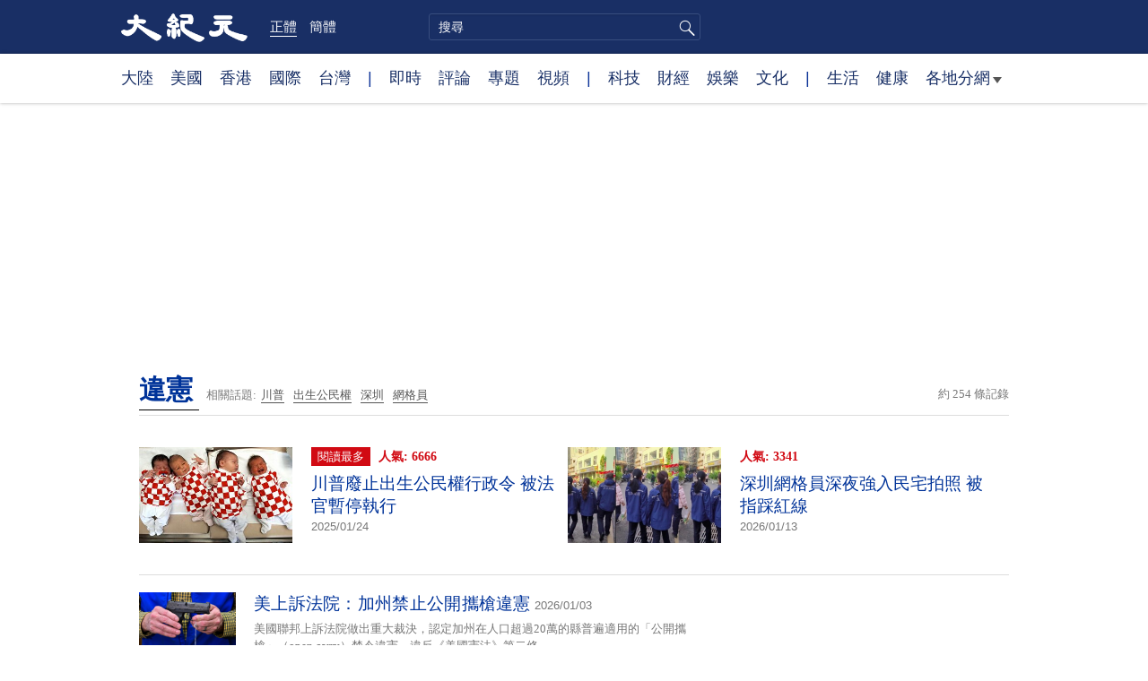

--- FILE ---
content_type: text/html; charset=UTF-8
request_url: https://www.epochtimes.com/b5/tag/%E9%81%95%E6%86%B2.html
body_size: 13033
content:
<!DOCTYPE html>
<html lang="zh-Hant">
<head>
<meta charset="UTF-8">
<link rel="icon" href="/favicon.ico" type="image/x-icon">
<link rel="icon" href="/favicon-16x16.png" sizes="16x16" type="image/png">
<link rel="icon" href="/favicon-32x32.png" sizes="32x32" type="image/png">
<link rel="icon" href="/favicon-48x48.png" sizes="48x48" type="image/png">
<link rel="apple-touch-icon" sizes="120x120" href="/apple-touch-icon-120.png">
<link rel="apple-touch-icon" sizes="152x152" href="/apple-touch-icon-152.png">
<link rel="apple-touch-icon" sizes="180x180" href="/apple-touch-icon.png">
<link rel="icon" sizes="192x192" href="/android-icon-192x192.png">
<link rel="icon" sizes="512x512" href="/android-icon-512x512.png">
<link rel="manifest" href="/manifest.json">
<meta name="viewport" content="width=device-width, initial-scale=1">
<link rel="profile" href="http://gmpg.org/xfn/11">
<link rel="preconnect" href="https://www.googletagmanager.com">
<link rel="preconnect" href="https://cdn.cookielaw.org">
<title>違憲 | 大紀元</title>
<meta name='robots' content='index, follow' />
<link rel="canonical" href="https://www.epochtimes.com/b5/tag/%e9%81%95%e6%86%b2.html">
<meta name="description" content="">
<meta property="og:locale" content="zh_TW" >
<meta property="og:site_name" content="大紀元 www.epochtimes.com" >
<meta property="article:publisher" content="https://www.facebook.com/djytimes">
<meta property="og:url" content="https://www.epochtimes.com/b5/tag/%e9%81%95%e6%86%b2.html">
<meta property="og:type" content="website">
<meta property="og:title" content="違憲 | 大紀元">
<meta property="og:description" content="">
<meta property="fb:page_id" content="1571885662850711">
<meta property="og:image" content="https://i.epochtimes.com/assets/uploads/2017/02/DJY_FB_DefaultImage2017.jpg">
<meta property="twitter:site" content="大紀元 www.epochtimes.com" >
<meta property="twitter:domain" content="www.epochtimes.com" >
<meta name="twitter:title" content="違憲 | 大紀元">
<meta name="twitter:description" content="">
<meta name="twitter:card" content="summary_large_image">
<meta name="twitter:image" content="https://i.epochtimes.com/assets/uploads/2017/02/DJY_FB_DefaultImage2017.jpg">
<link rel='stylesheet' id='djy-style-css' href='https://www.epochtimes.com/assets/themes/djy/style.min.css?ver=20250227' type='text/css' media='all' />
<link rel='stylesheet' id='djy-foundation-css' href='https://www.epochtimes.com/assets/themes/djy/css/foundation/foundation.min.css?ver=20150811' type='text/css' media='all' />
<link rel='stylesheet' id='djy-global-css' href='https://www.epochtimes.com/assets/themes/djy/css/global-v2.min.css?ver=20250424' type='text/css' media='all' />
<link rel='stylesheet' id='djy-focus-css' href='https://www.epochtimes.com/assets/themes/djy/css/focus-v2.min.css?ver=20250414' type='text/css' media='all' />
<link rel='stylesheet' id='djy-search-css' href='https://www.epochtimes.com/assets/themes/djy/css/search.min.css?ver=20160303' type='text/css' media='all' />
<link rel='stylesheet' id='djy-tag-css' href='https://www.epochtimes.com/assets/themes/djy/css/tag.min.css?ver=20231019' type='text/css' media='all' />

<meta property="fb:pages" content="156786811025453" />
	<script>
		var djy_primary_category, djy_primary_cat_full, djy_user_id, djy_tag_ids, djy_tag_names_full, djy_post_id, djy_author_ids, djy_public_authors, djy_cat_ids, djy_cat_names_full, djy_term_ids, djy_term_names_full, djy_all_term_ids, djy_all_term_names_full, djy_domain, djy_ads_term_ids, djy_publish_date, djy_no_ads = false;
		var encoding = 'b5';
        function verifyStorage(){try{ localStorage.setItem('test',1);localStorage.removeItem('test');return 1;} catch(e) {return 0;}}
        var hasStorage = verifyStorage();
        if (hasStorage) {
            var preferred_lang = localStorage.getItem('preferred_lang');
            var href = window.location.href;
            if (preferred_lang && href.indexOf('/tag/') === -1 && href.indexOf('/authors/') === -1) {
                if (window.location.pathname === '/' && preferred_lang === 'gb') {
                    window.location.replace('/gb/');
                } else {
                    var current_lang = '/'+ (preferred_lang === 'b5' ? 'gb' : 'b5')+'/';
                    if (href.indexOf(current_lang) !== -1 && href.indexOf('/'+preferred_lang+'/') === -1) {
                        window.location.replace(href.replace(current_lang, '/'+preferred_lang+'/'));
                    }
                }
            }
        }
		</script>
	
<script type="application/ld+json">
{"@context":"https:\/\/schema.org","@type":"BreadcrumbList","itemListElement":[{"@type":"ListItem","position":1,"name":"\u9055\u61b2","item":"https:\/\/www.epochtimes.com\/b5\/tag\/%e9%81%95%e6%86%b2.html"}]}
</script>
<!--[if lt IE 9]>
     <script type="text/javascript" src="/assets/themes/djy/js/html5.js"></script>
     <link href="/assets/themes/djy/css/ie.css" rel="stylesheet" type="text/css" />
<![endif]-->
</head>
<body class="archive tag tag-82485 b5">
    <!-- Google tag (gtag.js) -->
    <script async src="https://www.googletagmanager.com/gtag/js?id=G-64JWG501SB"></script>
    <script>
        var ga4_para_obj = {};

        if (typeof(djy_user_id) != "undefined" && djy_user_id !== null) {
            ga4_para_obj.author_id = djy_user_id;
        }
        if (typeof(djy_public_authors) != "undefined" && djy_public_authors !== null) {
            ga4_para_obj.author_name = djy_public_authors;
        }
        if (typeof(djy_cat_ids) != "undefined" && djy_cat_ids !== null) {
            ga4_para_obj.category_ids = djy_cat_ids;
        }
        if (typeof(djy_all_term_names_full) != "undefined" && djy_all_term_names_full !== null) {
            ga4_para_obj.category_names = djy_all_term_names_full;
        }
        if (typeof(djy_primary_category) != "undefined" && djy_primary_category !== null) {
            ga4_para_obj.primary_category = djy_primary_cat_full;
        }
        if (typeof(djy_publish_date) != "undefined" && djy_publish_date !== null) {
            ga4_para_obj.publish_date = djy_publish_date;
        }
        if (typeof(djy_term_ids) != "undefined" && djy_term_ids !== null) {
            ga4_para_obj.term_ids = djy_term_ids;
        }
        ga4_para_obj.cookie_domain = '.epochtimes.com';

        window.dataLayer = window.dataLayer || [];
        function gtag(){dataLayer.push(arguments);}
        gtag('consent', 'default', {
            ad_storage: "granted",
            analytics_storage: "granted",
            functionality_storage: "granted",
            personalization_storage: "granted",
            security_storage: "granted",
            ad_user_data: "granted",
            ad_personalization: "granted"
        });// Override defaults to 'denied' for specific regions.
        gtag('consent', 'default', {
            ad_storage: 'denied',
            analytics_storage: 'denied',
            functionality_storage: 'denied',
            personalization_storage: 'denied',
            security_storage: 'denied',
            ad_user_data: 'denied',
            ad_personalization: 'denied',
            ad_user_personalization: 'denied',
            region: ['AT', 'BE', 'BG', 'HR', 'CY', 'CZ', 'DK', 'EE', 'FI', 'FR', 'DE', 'GR', 'HU', 'IE', 'IT', 'LV', 'LT', 'LU', 'MT', 'NL', 'PL', 'PT', 'RO', 'SK', 'SI', 'ES', 'SE', 'GB', 'CH']
        });


        var sent_pageview_status = 0;
        if (hasStorage) {
            //ATTN: in OneTrust: C0005 - social; C0003 - functional; C0002 - performance; C0004 - ads target; C0001 - basic that always active
            var currentGroups = localStorage.getItem('EpochOnetrustActiveGroups');
            if (currentGroups) {
                var performanceAuth = (currentGroups.indexOf('C0002') === -1) ? 'denied' : 'granted';
                var functionalAuth = (currentGroups.indexOf('C0003') === -1) ? 'denied' : 'granted';
                var targetingAuth = (currentGroups.indexOf('C0004') === -1) ? 'denied' : 'granted';

                gtag('consent', 'update', {
                    analytics_storage: performanceAuth,
                    personalization_storage: performanceAuth,
                    security_storage: performanceAuth,
                    functionality_storage: functionalAuth,
                    ad_storage: targetingAuth,
                    ad_user_data: targetingAuth,
                    ad_personalization: targetingAuth,
                    ad_user_personalization: targetingAuth
                });
                sent_pageview_status = 1;
            }
        }

        gtag('set', {'cookie_flags': 'SameSite=Lax;Secure'});
        gtag('set', 'send_page_view', false);
        gtag('js', new Date());
        gtag('config', 'G-64JWG501SB', ga4_para_obj);

        function sent_pageview_check() {
            if (sent_pageview_status < 3) {
                sent_pageview_status = 3;
                gtag('event', 'page_view', {
                    'page_title': document.title,
                    'page_location': window.location.href,
                    'page_path': window.location.pathname
                });
            }
        }
        if (sent_pageview_status == 1) {
            sent_pageview_check();
        }
        </script>
        <script src="https://cdn.cookielaw.org/scripttemplates/otSDKStub.js" data-document-language="true" type="text/javascript" charset="UTF-8" data-domain-script="018e5888-3113-7bbd-ad24-8a36ff0c5755" ></script>
        <script>
        function OptanonWrapper() {
            if (hasStorage && (localStorage.getItem('EpochOnetrustActiveGroups') !== OnetrustActiveGroups)) {
                localStorage.setItem('EpochOnetrustActiveGroups', OnetrustActiveGroups);
                window.location.reload();
            }
            sent_pageview_check();
        }

        // in case there was no callback
        setTimeout(function() {
            sent_pageview_check();
        }, 3000);
    </script>


	<script>
	var epochload = [];
	var slots =  new Array();
	function loadGTM(id) {
		(function(w,d,s,l,i){w[l]=w[l]||[];w[l].push({'gtm.start':new Date().getTime(),event:'gtm.js'});var f=d.getElementsByTagName(s)[0],j=d.createElement(s),dl=l!='dataLayer'?'&l='+l:'';
			j.async=true;j.src='//www.googletagmanager.com/gtm.js?id='+i+dl;f.parentNode.insertBefore(j,f);})(window,document,'script','dataLayer', id);
	}
		</script>
	<noscript><iframe src="//www.googletagmanager.com/ns.html?id=GTM-WHM2XS" height="0" width="0" style="display:none;visibility:hidden"></iframe></noscript>
	<script>
	if (document.getElementsByClassName('archive tag').length > 0) {
		setTimeout(function() {
			loadGTM('GTM-WHM2XS');
		}, 3000);
	} else {
		loadGTM('GTM-WHM2XS');
	}
	</script>
    <script class="optanon-category-C0002-C0004" type="text/plain" src="https://btloader.com/tag?o=5755245557186560&upapi=true" async></script>
	<header class="header">
	<div class="top_row">
		<div class="container">
			<div class="logo">
				<a title="大紀元首頁" href="/"><img alt="大紀元 LOGO" src="https://www.epochtimes.com/assets/themes/djy/images/ET_Logo_2_cn.png" width="475" height="109"></a>
			</div>
			<div class="b5_gb">
							<span class="b5 active"><a href="https://www.epochtimes.com/b5/tag/%e9%81%95%e6%86%b2.html">正體</a></span>
				<span class="gb"><a href="https://www.epochtimes.com/gb/tag/%e9%81%95%e6%86%b2.html">簡體</a></span>
						</div>
			<div class="search">
				<form class="search-form" method="post" role="search" action="https://www.epochtimes.com/b5/search.htm">
					<input type="hidden" name="encoding" value="b5">
					<input type="text" role="search" name="q" size="2" value="" maxlength="100" title="搜尋" placeholder="搜尋" class="search_input">
					<button type="submit" class="search_btn" title="submit">搜尋</button>
				</form>
			</div>
			<div class="user_block"></div>
			<div id="login_wrapper" class="pipa_login_wrapper"></div>
		</div>
	</div>
	<div class="nav_row">
		<div class="container">
			<ul>
				<li><a href="/b5/nsc413.htm">大陸</a></li>
				<li><a href="/b5/nsc412.htm">美國</a></li>
				<li><a href="/b5/ncid1349362.htm">香港</a></li>
				<li><a href="/b5/nsc418.htm">國際</a></li>
				<li><a href="/b5/ncid1349361.htm">台灣</a></li>
				<li>|</li>
				<li><a href="/b5/instant-news.htm">即時</a></li>
				<li><a href="/b5/nccomment.htm">評論</a></li>
				<li><a href="/b5/nf1191090.htm">專題</a></li>
				<li><a href="/b5/nf1596798.htm">視頻</a></li>
				<li>|</li>
				<li><a href="/b5/nsc419.htm">科技</a></li>
				<li><a href="/b5/nsc420.htm">財經</a></li>
				<li><a href="/b5/ncyule.htm">娛樂</a></li>
				<li><a href="/b5/nsc2007.htm">文化</a></li>
				<li>|</li>
				<li><a href="/b5/nsc2008.htm">生活</a></li>
				<li><a href="/b5/nsc1002.htm">健康</a></li>
				<li class="has_dropdown">
					<a target="_blank" href="/b5/ncChineseCommunity.htm">各地分網<span class="arrow-right"></span></a>
					<ul class="sub-menu">
                        <li><a target="_blank" href="/b5/nsc529.htm">紐約</a></li>
                        <li><a target="_blank" href="/b5/nsc925.htm">華府</a></li>
                        <li><a target="_blank" href="//sf.epochtimes.com/">舊金山</a></li>
                        <li><a target="_blank" href="/b5/nsc990.htm">費城</a></li>
                        <li><a target="_blank" href="/b5/nsc970.htm">洛杉磯</a></li>
                        <li><a target="_blank" href="/b5/nsc530.htm">新澤西</a></li>
                        <li><a target="_blank" href="/b5/nsc531.htm">波士頓</a></li>
                        <li><a target="_blank" href="/b5/nsc1000.htm">美西北</a></li>
                        <li><a target="_blank" href="/b5/ncid1139891.htm">多倫多</a></li>
                        <li><a target="_blank" href="/b5/nsc919.htm">美南</a></li>
                        <li><a target="_blank" href="/b5/ncid1143942.htm">溫哥華</a></li>
                        <li><a target="_blank" href="/b5/nsc918.htm">美中</a></li>
                        <li><a target="_blank" href="/taiwan">台灣</a></li>
                        <li><a target="_blank" href="/b5/ncid2437.htm">聖地亞哥</a></li>
                        <li><a target="_blank" href="https://hk.epochtimes.com">香港</a></li>
                        <li><a target="_blank" href="/b5/ncid2497.htm">加國亞省</a></li>
                        <li><a target="_blank" href="/b5/nsc980.htm">澳洲</a></li>
                        <li><a target="_blank" href="/b5/ncid2528.htm">蒙特利爾</a></li>
                        <li><a target="_blank" href="/b5/nsc974.htm">歐洲</a></li>
                        <li><a target="_blank" href="/b5/ncid1143937.htm">新西蘭</a></li>
                        <li><a target="_blank" href="/b5/ncid1143931.htm">日本</a></li>
                        <li><a target="_blank" href="/b5/ncChineseCommunity.htm">更多</a></li>
					</ul>
				</li>
			</ul>
		</div>
	</div>
</header><main id="main" role="main">
<div class="row"><div id="topad728" class="large-12 medium-12 small-12 column">
	<div class="adshow728 row ad-center" id="topad728_inner"></div></div></div>
<div class="tag_page">
	<div class="page_title">
		<h1 class="inline-title"><span class="page_name">違憲</span></h1>&nbsp;
		<span class="related_tags">
		相關話題:<span class="tag"><a target="_blank" href="https://www.epochtimes.com/b5/tag/%e5%b7%9d%e6%99%ae.html">川普</a></span><span class="tag"><a target="_blank" href="https://www.epochtimes.com/b5/tag/%e5%87%ba%e7%94%9f%e5%85%ac%e6%b0%91%e6%ac%8a.html">出生公民權</a></span><span class="tag"><a target="_blank" href="https://www.epochtimes.com/b5/tag/%e6%b7%b1%e5%9c%b3.html">深圳</a></span><span class="tag"><a target="_blank" href="https://www.epochtimes.com/b5/tag/%e7%b6%b2%e6%a0%bc%e5%93%a1.html">網格員</a></span>		</span>
		<span class="total_results">約 254 條記錄</span>
	</div>

	<div class="most_read">
		<ul>
					<li>
				<a target="_blank" href="https://www.epochtimes.com/b5/25/1/23/n14420869.htm">
									<img alt="川普廢止出生公民權行政令 被法官暫停執行" src="https://i.epochtimes.com/assets/uploads/2009/03/903200046492196-320x200.jpg" width="320" height="200">
								</a>
				<span class="info">
					<div class="pageview">
											<span class="most_read_tag">閱讀最多</span>
											<span class="page-view">人氣: 6666</span>
					</div>
					<div class="title">
						<a target="_blank" href="https://www.epochtimes.com/b5/25/1/23/n14420869.htm">川普廢止出生公民權行政令 被法官暫停執行</a>
					</div>
					<div class="date">2025/01/24	</div>
				</span>
			</li>
					<li>
				<a target="_blank" href="https://www.epochtimes.com/b5/26/1/13/n14674859.htm">
									<img alt="深圳網格員深夜強入民宅拍照 被指踩紅線" src="https://i.epochtimes.com/assets/uploads/2025/12/id14664877-35c5073e0c840a69b393cf8783c625b2-320x200.jpg" width="320" height="200">
								</a>
				<span class="info">
					<div class="pageview">
											<span class="page-view">人氣: 3341</span>
					</div>
					<div class="title">
						<a target="_blank" href="https://www.epochtimes.com/b5/26/1/13/n14674859.htm">深圳網格員深夜強入民宅拍照 被指踩紅線</a>
					</div>
					<div class="date">2026/01/13	</div>
				</span>
			</li>
				</ul>
	</div>

	<div class="main_body">
		<div class="left_column">
			<div class="posts_list">
				<ul>
									<li class="clear">
						<a target="_blank" href="https://www.epochtimes.com/b5/26/1/3/n14668162.htm">
						<img width="320" height="200" src="/assets/themes/djy/images/white.png" data-src="https://i.epochtimes.com/assets/uploads/2026/01/id14668176-GettyImages-2049064285-320x200.jpg" class="lazy attachment-djy_320_200 size-djy_320_200 wp-post-image" alt="美上訴法院：加州禁止公開攜槍違憲" decoding="async" fetchpriority="high" /><noscript><img width="320" height="200" src="https://i.epochtimes.com/assets/uploads/2026/01/id14668176-GettyImages-2049064285-320x200.jpg" class="attachment-djy_320_200 size-djy_320_200 wp-post-image" alt="美上訴法院：加州禁止公開攜槍違憲" decoding="async" fetchpriority="high" /></noscript>						</a>
						<span class="info">
							<div class="title">
															<a target="_blank" href="https://www.epochtimes.com/b5/26/1/3/n14668162.htm">美上訴法院：加州禁止公開攜槍違憲</a>
								<span class="date">2026/01/03</span>
							</div>
							<div class="excerpt">
							美國聯邦上訴法院做出重大裁決，認定加州在人口超過20萬的縣普遍適用的「公開攜槍」（open carry）禁令違憲，違反《美國憲法》第二修...							</div>
						</span>
					</li>
									<li class="clear">
						<a target="_blank" href="https://www.epochtimes.com/b5/25/12/26/n14662771.htm">
						<img width="320" height="200" src="/assets/themes/djy/images/white.png" data-src="https://i.epochtimes.com/assets/uploads/2025/12/id14662772-819401-320x200.jpg" class="lazy attachment-djy_320_200 size-djy_320_200 wp-post-image" alt="藍提修公投法逕付二讀 憲法法庭判決可公民複決" decoding="async" /><noscript><img width="320" height="200" src="https://i.epochtimes.com/assets/uploads/2025/12/id14662772-819401-320x200.jpg" class="attachment-djy_320_200 size-djy_320_200 wp-post-image" alt="藍提修公投法逕付二讀 憲法法庭判決可公民複決" decoding="async" /></noscript>						</a>
						<span class="info">
							<div class="title">
															<a target="_blank" href="https://www.epochtimes.com/b5/25/12/26/n14662771.htm">藍提修公投法逕付二讀 憲法法庭判決可公民複決</a>
								<span class="date">2025/12/26</span>
							</div>
							<div class="excerpt">
							憲法法庭近日宣告去年三讀通過的《憲訴法》修正條文違憲無效，讓空轉1年的憲法法庭得以「復活」。立法院國民黨團提出《公民投票法》第2條、第3...							</div>
						</span>
					</li>
									<li class="clear">
						<a target="_blank" href="https://www.epochtimes.com/b5/25/12/25/n14661973.htm">
						<img width="320" height="200" src="/assets/themes/djy/images/white.png" data-src="https://i.epochtimes.com/assets/uploads/2025/12/id14661984-1-JudgeSaidUWViolatedConstitution-s-320x200.jpg" class="lazy attachment-djy_320_200 size-djy_320_200 wp-post-image" alt="土地致詞引爭議 上訴法院判華大違憲" decoding="async" /><noscript><img width="320" height="200" src="https://i.epochtimes.com/assets/uploads/2025/12/id14661984-1-JudgeSaidUWViolatedConstitution-s-320x200.jpg" class="attachment-djy_320_200 size-djy_320_200 wp-post-image" alt="土地致詞引爭議 上訴法院判華大違憲" decoding="async" /></noscript>						</a>
						<span class="info">
							<div class="title">
															<a target="_blank" href="https://www.epochtimes.com/b5/25/12/25/n14661973.htm">土地致詞引爭議 上訴法院判華大違憲</a>
								<span class="date">2025/12/25</span>
							</div>
							<div class="excerpt">
							美國聯邦第九巡迴上訴法院近日裁定，華盛頓大學（University of Washington，UW）在處理一名計算機科學教授的言論爭議...							</div>
						</span>
					</li>
									<li class="clear">
						<a target="_blank" href="https://www.epochtimes.com/b5/25/12/22/n14660375.htm">
						<img width="320" height="200" src="/assets/themes/djy/images/white.png" data-src="https://i.epochtimes.com/assets/uploads/2025/12/id14660376-818349-320x200.jpg" class="lazy attachment-djy_320_200 size-djy_320_200 wp-post-image" alt="民團：2504公民參與連署 力挺憲法法庭判決" decoding="async" loading="lazy" /><noscript><img width="320" height="200" src="https://i.epochtimes.com/assets/uploads/2025/12/id14660376-818349-320x200.jpg" class="attachment-djy_320_200 size-djy_320_200 wp-post-image" alt="民團：2504公民參與連署 力挺憲法法庭判決" decoding="async" loading="lazy" /></noscript>						</a>
						<span class="info">
							<div class="title">
															<a target="_blank" href="https://www.epochtimes.com/b5/25/12/22/n14660375.htm">民團：2504公民參與連署 力挺憲法法庭判決</a>
								<span class="date">2025/12/22</span>
							</div>
							<div class="excerpt">
							憲法法庭因《憲法訴訟法》修法，加上缺額未補足，已停擺近一年。5位大法官近日宣告《憲法訴訟法》修法違憲，國民黨團批評「枉法裁判」。對此，多...							</div>
						</span>
					</li>
									<li class="clear">
						<a target="_blank" href="https://www.epochtimes.com/b5/25/12/22/n14660358.htm">
						<img width="320" height="200" src="/assets/themes/djy/images/white.png" data-src="https://i.epochtimes.com/assets/uploads/2025/12/id14660360-818379-320x200.jpg" class="lazy attachment-djy_320_200 size-djy_320_200 wp-post-image" alt="杜奕瑾：任何民主國都不允許 用拒絕開庭癱瘓憲法法庭" decoding="async" loading="lazy" /><noscript><img width="320" height="200" src="https://i.epochtimes.com/assets/uploads/2025/12/id14660360-818379-320x200.jpg" class="attachment-djy_320_200 size-djy_320_200 wp-post-image" alt="杜奕瑾：任何民主國都不允許 用拒絕開庭癱瘓憲法法庭" decoding="async" loading="lazy" /></noscript>						</a>
						<span class="info">
							<div class="title">
															<a target="_blank" href="https://www.epochtimes.com/b5/25/12/22/n14660358.htm">杜奕瑾：任何民主國都不允許 用拒絕開庭癱瘓憲法法庭</a>
								<span class="date">2025/12/22</span>
							</div>
							<div class="excerpt">
							5位大法官近日宣告《憲法訴訟法》修法違憲，在野黨說，即便採用舊有法規，至少也需6人參與才是有效會義，質疑決議的正當性。台灣人工智慧實驗室...							</div>
						</span>
					</li>
									<li class="clear">
						<a target="_blank" href="https://www.epochtimes.com/b5/25/12/19/n14658844.htm">
						<img width="320" height="200" src="/assets/themes/djy/images/white.png" data-src="https://i.epochtimes.com/assets/uploads/2025/12/id14658845-817772-320x200.jpg" class="lazy attachment-djy_320_200 size-djy_320_200 wp-post-image" alt="憲法法庭宣告憲訴法違憲 綠：欣慰" decoding="async" loading="lazy" /><noscript><img width="320" height="200" src="https://i.epochtimes.com/assets/uploads/2025/12/id14658845-817772-320x200.jpg" class="attachment-djy_320_200 size-djy_320_200 wp-post-image" alt="憲法法庭宣告憲訴法違憲 綠：欣慰" decoding="async" loading="lazy" /></noscript>						</a>
						<span class="info">
							<div class="title">
															<a target="_blank" href="https://www.epochtimes.com/b5/25/12/19/n14658844.htm">憲法法庭宣告憲訴法違憲 綠：欣慰</a>
								<span class="date">2025/12/19</span>
							</div>
							<div class="excerpt">
							憲法法庭19日判決憲法訴訟法違憲，民進黨團舉行記者會指出，判決讓人欣慰，因為人權民意重獲保障，且憲法法庭是超越黨派、能夠限縮行政權，也是...							</div>
						</span>
					</li>
									<li class="clear">
						<a target="_blank" href="https://www.epochtimes.com/b5/25/12/19/n14658848.htm">
						<img width="320" height="200" src="/assets/themes/djy/images/white.png" data-src="https://i.epochtimes.com/assets/uploads/2025/12/id14658850-817774-320x200.jpg" class="lazy attachment-djy_320_200 size-djy_320_200 wp-post-image" alt="憲法訴訟法被宣告違憲 民眾黨回應" decoding="async" loading="lazy" /><noscript><img width="320" height="200" src="https://i.epochtimes.com/assets/uploads/2025/12/id14658850-817774-320x200.jpg" class="attachment-djy_320_200 size-djy_320_200 wp-post-image" alt="憲法訴訟法被宣告違憲 民眾黨回應" decoding="async" loading="lazy" /></noscript>						</a>
						<span class="info">
							<div class="title">
															<a target="_blank" href="https://www.epochtimes.com/b5/25/12/19/n14658848.htm">憲法訴訟法被宣告違憲 民眾黨回應</a>
								<span class="date">2025/12/19</span>
							</div>
							<div class="excerpt">
							憲法法庭19日判決憲法訴訟法違憲，民眾黨團總召黃國昌質疑，這不是合法組成的憲法法庭，因此從一開始就不具有審判權，這五位大法官作出的東西不...							</div>
						</span>
					</li>
									<li class="clear">
						<a target="_blank" href="https://www.epochtimes.com/b5/25/12/17/n14657242.htm">
						<img width="320" height="200" src="/assets/themes/djy/images/white.png" data-src="https://i.epochtimes.com/assets/uploads/2025/12/id14657243-817094-320x200.jpg" class="lazy attachment-djy_320_200 size-djy_320_200 wp-post-image" alt="藍委批財劃法不副署違憲 台財長：須由憲法法庭認定" decoding="async" loading="lazy" /><noscript><img width="320" height="200" src="https://i.epochtimes.com/assets/uploads/2025/12/id14657243-817094-320x200.jpg" class="attachment-djy_320_200 size-djy_320_200 wp-post-image" alt="藍委批財劃法不副署違憲 台財長：須由憲法法庭認定" decoding="async" loading="lazy" /></noscript>						</a>
						<span class="info">
							<div class="title">
															<a target="_blank" href="https://www.epochtimes.com/b5/25/12/17/n14657242.htm">藍委批財劃法不副署違憲 台財長：須由憲法法庭認定</a>
								<span class="date">2025/12/17</span>
							</div>
							<div class="excerpt">
							行政院長卓榮泰日前決定不副署立法院11月三讀通過的《財劃法》修正案，引發在野黨反彈，國民黨立委賴士葆17日質詢時痛批，副署是行政院長的憲...							</div>
						</span>
					</li>
									<li class="clear">
						<a target="_blank" href="https://www.epochtimes.com/b5/25/12/11/n14653384.htm">
						<img width="320" height="200" src="/assets/themes/djy/images/white.png" data-src="https://i.epochtimes.com/assets/uploads/2025/12/id14653385-815646-320x200.jpg" class="lazy attachment-djy_320_200 size-djy_320_200 wp-post-image" alt="台立院否決覆議案 黃帝穎：閣揆不副署是守憲最後防線" decoding="async" loading="lazy" /><noscript><img width="320" height="200" src="https://i.epochtimes.com/assets/uploads/2025/12/id14653385-815646-320x200.jpg" class="attachment-djy_320_200 size-djy_320_200 wp-post-image" alt="台立院否決覆議案 黃帝穎：閣揆不副署是守憲最後防線" decoding="async" loading="lazy" /></noscript>						</a>
						<span class="info">
							<div class="title">
															<a target="_blank" href="https://www.epochtimes.com/b5/25/12/11/n14653384.htm">台立院否決覆議案 黃帝穎：閣揆不副署是守憲最後防線</a>
								<span class="date">2025/12/11</span>
							</div>
							<div class="excerpt">
							立法院12月5日否決行政院提出的財政收支劃分法覆議案，對此，律師黃帝穎在社群貼文指出，當前台灣面臨「憲法法庭癱瘓」的憲政危機，在無大法官...							</div>
						</span>
					</li>
									<li class="clear">
						<a target="_blank" href="https://www.epochtimes.com/b5/25/11/26/n14643205.htm">
						<img width="320" height="200" src="/assets/themes/djy/images/white.png" data-src="https://i.epochtimes.com/assets/uploads/2025/11/id14643255-EpochImages-1229212690-320x200.jpg" class="lazy attachment-djy_320_200 size-djy_320_200 wp-post-image" alt="法官叫停華府國民兵部署 川普政府提上訴" decoding="async" loading="lazy" /><noscript><img width="320" height="200" src="https://i.epochtimes.com/assets/uploads/2025/11/id14643255-EpochImages-1229212690-320x200.jpg" class="attachment-djy_320_200 size-djy_320_200 wp-post-image" alt="法官叫停華府國民兵部署 川普政府提上訴" decoding="async" loading="lazy" /></noscript>						</a>
						<span class="info">
							<div class="title">
															<a target="_blank" href="https://www.epochtimes.com/b5/25/11/26/n14643205.htm">法官叫停華府國民兵部署 川普政府提上訴</a>
								<span class="date">2025/11/26</span>
							</div>
							<div class="excerpt">
							川普政府於週二（11月25日）晚間，對地方法官裁決終止在首都部署國民兵的結果提出上訴。法官上回裁決認定，聯邦派遣國民兵違憲，但暫緩執行裁...							</div>
						</span>
					</li>
				<div class="recommend_posts clear"><ul>								<li>
									<div class="image">
																							<span class="category">
													亞洲													</span>
																				<a target="_blank" href="https://www.epochtimes.com/b5/26/1/20/n14679946.htm">
										<img width="320" height="200" src="/assets/themes/djy/images/white.png" data-src="https://i.epochtimes.com/assets/uploads/2026/01/id14679962-2601200356242378-320x200.jpg" class="lazy attachment-djy_320_200 size-djy_320_200 wp-post-image" alt="組圖：台故宮書畫特展 蘭亭序與駿馬迎新春" decoding="async" loading="lazy" /><noscript><img width="320" height="200" src="https://i.epochtimes.com/assets/uploads/2026/01/id14679962-2601200356242378-320x200.jpg" class="attachment-djy_320_200 size-djy_320_200 wp-post-image" alt="組圖：台故宮書畫特展 蘭亭序與駿馬迎新春" decoding="async" loading="lazy" /></noscript>										</a>
									</div>
									<div class="pageview">人氣: 6358</div>
									<div class="title">
										<a target="_blank" href="https://www.epochtimes.com/b5/26/1/20/n14679946.htm">
										組圖：台故宮書畫特展 蘭亭序與駿馬迎新春										</a>
									</div>
								</li>
															<li>
									<div class="image">
																							<span class="category">
													世界史													</span>
																				<a target="_blank" href="https://www.epochtimes.com/b5/26/1/10/n14673074.htm">
										<img width="320" height="200" src="/assets/themes/djy/images/white.png" data-src="https://i.epochtimes.com/assets/uploads/2026/01/id14674301-shutterstock_190104632-1-320x200.jpg" class="lazy attachment-djy_320_200 size-djy_320_200 wp-post-image" alt="鮮少聽聞卻影響深遠的四個古帝國" decoding="async" loading="lazy" /><noscript><img width="320" height="200" src="https://i.epochtimes.com/assets/uploads/2026/01/id14674301-shutterstock_190104632-1-320x200.jpg" class="attachment-djy_320_200 size-djy_320_200 wp-post-image" alt="鮮少聽聞卻影響深遠的四個古帝國" decoding="async" loading="lazy" /></noscript>										</a>
									</div>
									<div class="pageview">人氣: 4113</div>
									<div class="title">
										<a target="_blank" href="https://www.epochtimes.com/b5/26/1/10/n14673074.htm">
										鮮少聽聞卻影響深遠的四個古帝國										</a>
									</div>
								</li>
							</ul></div>					<li class="clear">
						<a target="_blank" href="https://www.epochtimes.com/b5/25/9/11/n14592473.htm">
						<img width="320" height="200" src="/assets/themes/djy/images/white.png" data-src="https://i.epochtimes.com/assets/uploads/2024/04/id14227855-GettyImages-2147846604-320x200.jpg" class="lazy attachment-djy_320_200 size-djy_320_200 wp-post-image" alt="中共向所羅門群島輸出監控 被批違憲侵權" decoding="async" loading="lazy" /><noscript><img width="320" height="200" src="https://i.epochtimes.com/assets/uploads/2024/04/id14227855-GettyImages-2147846604-320x200.jpg" class="attachment-djy_320_200 size-djy_320_200 wp-post-image" alt="中共向所羅門群島輸出監控 被批違憲侵權" decoding="async" loading="lazy" /></noscript>						</a>
						<span class="info">
							<div class="title">
															<a target="_blank" href="https://www.epochtimes.com/b5/25/9/11/n14592473.htm">中共向所羅門群島輸出監控 被批違憲侵權</a>
								<span class="date">2025/09/12</span>
							</div>
							<div class="excerpt">
							中共已將其「村級監控」模式輸出至太平洋島國所羅門群島。當地官員與居民向路透社證實，中共警察今年在首都霍尼亞拉附近村落試點收集指紋與人口數...							</div>
						</span>
					</li>
									<li class="clear">
						<a target="_blank" href="https://www.epochtimes.com/b5/25/8/29/n14583497.htm">
						<img width="320" height="200" src="/assets/themes/djy/images/white.png" data-src="https://i.epochtimes.com/assets/uploads/2025/08/id14583508-GettyImages-1229440022-copy-320x200.jpg" class="lazy attachment-djy_320_200 size-djy_320_200 wp-post-image" alt="聯邦上訴法院裁定賓州選票日期的規定違憲" decoding="async" loading="lazy" /><noscript><img width="320" height="200" src="https://i.epochtimes.com/assets/uploads/2025/08/id14583508-GettyImages-1229440022-copy-320x200.jpg" class="attachment-djy_320_200 size-djy_320_200 wp-post-image" alt="聯邦上訴法院裁定賓州選票日期的規定違憲" decoding="async" loading="lazy" /></noscript>						</a>
						<span class="info">
							<div class="title">
															<a target="_blank" href="https://www.epochtimes.com/b5/25/8/29/n14583497.htm">聯邦上訴法院裁定賓州選票日期的規定違憲</a>
								<span class="date">2025/08/29</span>
							</div>
							<div class="excerpt">
							美國第三巡迴上訴法院於8月26日裁定，賓州拒絕接受回郵信封上缺少日期的選票的規定違反美國憲法。

法院在裁決中表示，賓州要求選票回郵...							</div>
						</span>
					</li>
									<li class="clear">
						<a target="_blank" href="https://www.epochtimes.com/b5/25/8/22/n14579137.htm">
						<img width="320" height="200" src="/assets/themes/djy/images/white.png" data-src="https://i.epochtimes.com/assets/uploads/2025/08/id14579140-789919-320x200.jpg" class="lazy attachment-djy_320_200 size-djy_320_200 wp-post-image" alt="在野批政院不編軍人加薪預算 綠稱35年前就宣告違憲" decoding="async" loading="lazy" /><noscript><img width="320" height="200" src="https://i.epochtimes.com/assets/uploads/2025/08/id14579140-789919-320x200.jpg" class="attachment-djy_320_200 size-djy_320_200 wp-post-image" alt="在野批政院不編軍人加薪預算 綠稱35年前就宣告違憲" decoding="async" loading="lazy" /></noscript>						</a>
						<span class="info">
							<div class="title">
															<a target="_blank" href="https://www.epochtimes.com/b5/25/8/22/n14579137.htm">在野批政院不編軍人加薪預算 綠稱35年前就宣告違憲</a>
								<span class="date">2025/08/22</span>
							</div>
							<div class="excerpt">
							行政院暫緩編列志願役加薪及退休警消加給預算，引發在野黨反彈。國民黨團總召傅崐萁22日呼籲，政院應從善如流，在送交立院前完成調整；民眾黨立...							</div>
						</span>
					</li>
									<li class="clear">
						<a target="_blank" href="https://www.epochtimes.com/b5/25/8/15/n14574069.htm">
						<img width="320" height="200" src="/assets/themes/djy/images/white.png" data-src="https://i.epochtimes.com/assets/uploads/2016/01/1601110957252736-320x200.jpg" class="lazy attachment-djy_320_200 size-djy_320_200 wp-post-image" alt="美上訴法院裁定加州「每月限購一槍」違憲" decoding="async" loading="lazy" /><noscript><img width="320" height="200" src="https://i.epochtimes.com/assets/uploads/2016/01/1601110957252736-320x200.jpg" class="attachment-djy_320_200 size-djy_320_200 wp-post-image" alt="美上訴法院裁定加州「每月限購一槍」違憲" decoding="async" loading="lazy" /></noscript>						</a>
						<span class="info">
							<div class="title">
															<a target="_blank" href="https://www.epochtimes.com/b5/25/8/15/n14574069.htm">美上訴法院裁定加州「每月限購一槍」違憲</a>
								<span class="date">2025/08/15</span>
							</div>
							<div class="excerpt">
							週四（8月14日），美國第九巡迴上訴法院全體法官拒絕覆核下級合議庭裁決，該裁決認定加州每月限購一槍法違反《美國憲法》第二修正案。							</div>
						</span>
					</li>
									<li class="clear">
						<a target="_blank" href="https://www.epochtimes.com/b5/25/7/30/n14563342.htm">
						<img width="320" height="200" src="/assets/themes/djy/images/white.png" data-src="https://i.epochtimes.com/assets/uploads/2025/07/id14563553-EpochImages-2012352137-xl-320x200.jpg" class="lazy attachment-djy_320_200 size-djy_320_200 wp-post-image" alt="未能保護猶太學生 加州分校被美政府判違憲" decoding="async" loading="lazy" /><noscript><img width="320" height="200" src="https://i.epochtimes.com/assets/uploads/2025/07/id14563553-EpochImages-2012352137-xl-320x200.jpg" class="attachment-djy_320_200 size-djy_320_200 wp-post-image" alt="未能保護猶太學生 加州分校被美政府判違憲" decoding="async" loading="lazy" /></noscript>						</a>
						<span class="info">
							<div class="title">
															<a target="_blank" href="https://www.epochtimes.com/b5/25/7/30/n14563342.htm">未能保護猶太學生 加州分校被美政府判違憲</a>
								<span class="date">2025/07/30</span>
							</div>
							<div class="excerpt">
							美國司法部週二（7月29日）指控加州大學洛杉磯分校（UCLA）因蓄意漠視猶太與以色列學生所面臨的敵意教育環境，騷擾與歧視問題，違反美國憲...							</div>
						</span>
					</li>
									<li class="clear">
						<a target="_blank" href="https://www.epochtimes.com/b5/25/7/14/n14551285.htm">
						<img width="320" height="200" src="/assets/themes/djy/images/white.png" data-src="https://i.epochtimes.com/assets/uploads/2025/07/id14551286-780661-320x200.jpg" class="lazy attachment-djy_320_200 size-djy_320_200 wp-post-image" alt="普發現金違憲？大法官被提名人：可循政爭解決模式處理" decoding="async" loading="lazy" /><noscript><img width="320" height="200" src="https://i.epochtimes.com/assets/uploads/2025/07/id14551286-780661-320x200.jpg" class="attachment-djy_320_200 size-djy_320_200 wp-post-image" alt="普發現金違憲？大法官被提名人：可循政爭解決模式處理" decoding="async" loading="lazy" /></noscript>						</a>
						<span class="info">
							<div class="title">
															<a target="_blank" href="https://www.epochtimes.com/b5/25/7/14/n14551285.htm">普發現金違憲？大法官被提名人：可循政爭解決模式處理</a>
								<span class="date">2025/07/14</span>
							</div>
							<div class="excerpt">
							立法院全院委員會14日審查大法官被提名人陳慈陽。被問到立法院會上週三讀通過特別條例要普發現金1萬元，是否有違憲疑慮？陳慈陽說，立法院主張...							</div>
						</span>
					</li>
									<li class="clear">
						<a target="_blank" href="https://www.epochtimes.com/b5/25/6/29/n14541378.htm">
						<img width="320" height="200" src="/assets/themes/djy/images/white.png" data-src="https://i.epochtimes.com/assets/uploads/2025/06/id14541379-777049-320x200.jpg" class="lazy attachment-djy_320_200 size-djy_320_200 wp-post-image" alt="立院立法違憲 賴清德：史無前例" decoding="async" loading="lazy" /><noscript><img width="320" height="200" src="https://i.epochtimes.com/assets/uploads/2025/06/id14541379-777049-320x200.jpg" class="attachment-djy_320_200 size-djy_320_200 wp-post-image" alt="立院立法違憲 賴清德：史無前例" decoding="async" loading="lazy" /></noscript>						</a>
						<span class="info">
							<div class="title">
															<a target="_blank" href="https://www.epochtimes.com/b5/25/6/29/n14541378.htm">立院立法違憲 賴清德：史無前例</a>
								<span class="date">2025/06/29</span>
							</div>
							<div class="excerpt">
							總統賴清德29日在新竹舉行「團結國家十講」第三講，他質疑在野黨過去一年多來是否真的通過福國利民的法案，還是都在進行政治對立？他強調，自己...							</div>
						</span>
					</li>
									<li class="clear">
						<a target="_blank" href="https://www.epochtimes.com/b5/25/6/24/n14537903.htm">
						<img width="320" height="200" src="/assets/themes/djy/images/white.png" data-src="https://i.epochtimes.com/assets/uploads/2025/05/id14513943-EpochImages-7530767378-xl-320x200.jpg" class="lazy attachment-djy_320_200 size-djy_320_200 wp-post-image" alt="美眾議長約翰遜：1973年戰爭權法案違憲" decoding="async" loading="lazy" /><noscript><img width="320" height="200" src="https://i.epochtimes.com/assets/uploads/2025/05/id14513943-EpochImages-7530767378-xl-320x200.jpg" class="attachment-djy_320_200 size-djy_320_200 wp-post-image" alt="美眾議長約翰遜：1973年戰爭權法案違憲" decoding="async" loading="lazy" /></noscript>						</a>
						<span class="info">
							<div class="title">
															<a target="_blank" href="https://www.epochtimes.com/b5/25/6/24/n14537903.htm">美眾議長約翰遜：1973年戰爭權法案違憲</a>
								<span class="date">2025/06/25</span>
							</div>
							<div class="excerpt">
							美國眾議院議長邁克‧約翰遜（Mike Johnson）週二（6月24日）表示，他同意1973年頒布的《戰爭權力決議案》（War Powe...							</div>
						</span>
					</li>
									<li class="clear">
						<a target="_blank" href="https://www.epochtimes.com/b5/25/6/18/n14533686.htm">
						<img width="320" height="200" src="/assets/themes/djy/images/white.png" data-src="https://i.epochtimes.com/assets/uploads/2024/05/id14243813-000_33XX24J-1-320x200.jpg" class="lazy attachment-djy_320_200 size-djy_320_200 wp-post-image" alt="X公司起訴紐約州 反對「仇恨言論監管法」" decoding="async" loading="lazy" /><noscript><img width="320" height="200" src="https://i.epochtimes.com/assets/uploads/2024/05/id14243813-000_33XX24J-1-320x200.jpg" class="attachment-djy_320_200 size-djy_320_200 wp-post-image" alt="X公司起訴紐約州 反對「仇恨言論監管法」" decoding="async" loading="lazy" /></noscript>						</a>
						<span class="info">
							<div class="title">
															<a target="_blank" href="https://www.epochtimes.com/b5/25/6/18/n14533686.htm">X公司起訴紐約州 反對「仇恨言論監管法」</a>
								<span class="date">2025/06/18</span>
							</div>
							<div class="excerpt">
							美國億萬富翁馬斯克的社交媒體公司「X」於週二（6月17日）在曼哈頓聯邦法院提起訴訟，指控紐約州的《停止隱藏仇恨法案》（Stop Hidi...							</div>
						</span>
					</li>
									<li class="clear">
						<a target="_blank" href="https://www.epochtimes.com/b5/25/6/13/n14530328.htm">
						<img width="320" height="200" src="/assets/themes/djy/images/white.png" data-src="https://i.epochtimes.com/assets/uploads/2025/06/id14527500-EpochImages-3060364698-xl-320x200.jpg" class="lazy attachment-djy_320_200 size-djy_320_200 wp-post-image" alt="上訴法院允許川普續派國民兵駐洛杉磯" decoding="async" loading="lazy" /><noscript><img width="320" height="200" src="https://i.epochtimes.com/assets/uploads/2025/06/id14527500-EpochImages-3060364698-xl-320x200.jpg" class="attachment-djy_320_200 size-djy_320_200 wp-post-image" alt="上訴法院允許川普續派國民兵駐洛杉磯" decoding="async" loading="lazy" /></noscript>						</a>
						<span class="info">
							<div class="title">
															<a target="_blank" href="https://www.epochtimes.com/b5/25/6/13/n14530328.htm">上訴法院允許川普續派國民兵駐洛杉磯</a>
								<span class="date">2025/06/13</span>
							</div>
							<div class="excerpt">
							美國加州聯邦法官查爾斯‧布雷耶（Charles Breyer）週四（6月12日）裁定，美國總統川普不得繼續在洛杉磯部署國民警衛隊，並下令...							</div>
						</span>
					</li>
									<li class="clear">
						<a target="_blank" href="https://www.epochtimes.com/b5/25/5/29/n14520093.htm">
						<img width="320" height="200" src="/assets/themes/djy/images/white.png" data-src="https://i.epochtimes.com/assets/uploads/2025/05/id14516078-GettyImages-2211837934-320x200.jpg" class="lazy attachment-djy_320_200 size-djy_320_200 wp-post-image" alt="美法官：政府驅逐哥大親巴學生哈利勒或違憲" decoding="async" loading="lazy" /><noscript><img width="320" height="200" src="https://i.epochtimes.com/assets/uploads/2025/05/id14516078-GettyImages-2211837934-320x200.jpg" class="attachment-djy_320_200 size-djy_320_200 wp-post-image" alt="美法官：政府驅逐哥大親巴學生哈利勒或違憲" decoding="async" loading="lazy" /></noscript>						</a>
						<span class="info">
							<div class="title">
															<a target="_blank" href="https://www.epochtimes.com/b5/25/5/29/n14520093.htm">美法官：政府驅逐哥大親巴學生哈利勒或違憲</a>
								<span class="date">2025/05/29</span>
							</div>
							<div class="excerpt">
							川普政府試圖遣返哥倫比亞大學畢業生、哥大支持巴勒斯坦學生運動領袖馬哈茂德‧哈利勒（Mahmoud Khalil）一案再有新進展。							</div>
						</span>
					</li>
									<li class="clear">
						<a target="_blank" href="https://www.epochtimes.com/b5/25/2/21/n14442695.htm">
						<img width="320" height="200" src="/assets/themes/djy/images/white.png" data-src="https://i.epochtimes.com/assets/uploads/2024/07/id14284751-06282023-DSC04718-DOJKO-1080x720-1-320x200.jpg" class="lazy attachment-djy_320_200 size-djy_320_200 wp-post-image" alt="美司法部：保護行政法官不被免職的規定違憲" decoding="async" loading="lazy" /><noscript><img width="320" height="200" src="https://i.epochtimes.com/assets/uploads/2024/07/id14284751-06282023-DSC04718-DOJKO-1080x720-1-320x200.jpg" class="attachment-djy_320_200 size-djy_320_200 wp-post-image" alt="美司法部：保護行政法官不被免職的規定違憲" decoding="async" loading="lazy" /></noscript>						</a>
						<span class="info">
							<div class="title">
															<a target="_blank" href="https://www.epochtimes.com/b5/25/2/21/n14442695.htm">美司法部：保護行政法官不被免職的規定違憲</a>
								<span class="date">2025/02/22</span>
							</div>
							<div class="excerpt">
							美國司法部高層官員週四（2月20日）表示，司法部已確定：旨在保護行政法官不被免職的多種規定違憲，因此將不會在法庭上繼續為這些規定辯護。							</div>
						</span>
					</li>
									<li class="clear">
						<a target="_blank" href="https://www.epochtimes.com/b5/24/12/26/n14398334.htm">
						<img src="/assets/themes/djy/images/djy_post_default_featured_image_208x130.jpg" alt="大紀元" width="208" height="130">						</a>
						<span class="info">
							<div class="title">
															<a target="_blank" href="https://www.epochtimes.com/b5/24/12/26/n14398334.htm">卑詩法院：省府立法推動支援性住房項目違憲</a>
								<span class="date">2024/12/26</span>
							</div>
							<div class="excerpt">
							12月23日，卑詩省上訴法院裁定，省政府通過的一項支持溫哥華支援性住房開發項目的法律是違憲的。							</div>
						</span>
					</li>
									<li class="clear">
						<a target="_blank" href="https://www.epochtimes.com/b5/24/12/25/n14397945.htm">
						<img width="320" height="200" src="/assets/themes/djy/images/white.png" data-src="https://i.epochtimes.com/assets/uploads/2024/04/id14229661-IMG_86612-1-320x200.jpg" class="lazy attachment-djy_320_200 size-djy_320_200 wp-post-image" alt="法官裁決阿肯色一項旨在保護兒童的法案違憲" decoding="async" loading="lazy" /><noscript><img width="320" height="200" src="https://i.epochtimes.com/assets/uploads/2024/04/id14229661-IMG_86612-1-320x200.jpg" class="attachment-djy_320_200 size-djy_320_200 wp-post-image" alt="法官裁決阿肯色一項旨在保護兒童的法案違憲" decoding="async" loading="lazy" /></noscript>						</a>
						<span class="info">
							<div class="title">
															<a target="_blank" href="https://www.epochtimes.com/b5/24/12/25/n14397945.htm">法官裁決阿肯色一項旨在保護兒童的法案違憲</a>
								<span class="date">2024/12/26</span>
							</div>
							<div class="excerpt">
							週一（12月23日），一名聯邦法官否決了阿肯色州一項法案的關鍵部分，該法案允許對向未成年人提供「有害」材料的圖書管理員和書商提起刑事指控...							</div>
						</span>
					</li>
									<li class="clear">
						<a target="_blank" href="https://www.epochtimes.com/b5/24/12/23/n14396411.htm">
						<img width="320" height="200" src="/assets/themes/djy/images/white.png" data-src="https://i.epochtimes.com/assets/uploads/2024/12/id14396412-733294-320x200.jpg" class="lazy attachment-djy_320_200 size-djy_320_200 wp-post-image" alt="大法官人事若僅過2席 律師：仍癱瘓憲法法庭" decoding="async" loading="lazy" /><noscript><img width="320" height="200" src="https://i.epochtimes.com/assets/uploads/2024/12/id14396412-733294-320x200.jpg" class="attachment-djy_320_200 size-djy_320_200 wp-post-image" alt="大法官人事若僅過2席 律師：仍癱瘓憲法法庭" decoding="async" loading="lazy" /></noscript>						</a>
						<span class="info">
							<div class="title">
															<a target="_blank" href="https://www.epochtimes.com/b5/24/12/23/n14396411.htm">大法官人事若僅過2席 律師：仍癱瘓憲法法庭</a>
								<span class="date">2024/12/23</span>
							</div>
							<div class="excerpt">
							立法院會24日將針對7位大法官人事同意權案進行投票。律師黃帝穎表示，若藍白僅通過2席大法官，反而突顯《憲訴法》修正案兩大違憲，第一，極少...							</div>
						</span>
					</li>
									<li class="clear">
						<a target="_blank" href="https://www.epochtimes.com/b5/24/12/20/n14394889.htm">
						<img width="320" height="200" src="/assets/themes/djy/images/white.png" data-src="https://i.epochtimes.com/assets/uploads/2024/12/id14394892-DSC_0512-320x200.jpg" class="lazy attachment-djy_320_200 size-djy_320_200 wp-post-image" alt="憲法訴訟法三讀 同意違憲宣告大法官最少需9人" decoding="async" loading="lazy" /><noscript><img width="320" height="200" src="https://i.epochtimes.com/assets/uploads/2024/12/id14394892-DSC_0512-320x200.jpg" class="attachment-djy_320_200 size-djy_320_200 wp-post-image" alt="憲法訴訟法三讀 同意違憲宣告大法官最少需9人" decoding="async" loading="lazy" /></noscript>						</a>
						<span class="info">
							<div class="title">
															<a target="_blank" href="https://www.epochtimes.com/b5/24/12/20/n14394889.htm">憲法訴訟法三讀 同意違憲宣告大法官最少需9人</a>
								<span class="date">2024/12/20</span>
							</div>
							<div class="excerpt">
							經舉手表決下，立法院會今天三讀修正通過憲法訴訟法部分條文，規定大法官未達15人時，總統應於2個月內補足提名。另外，參與評議的大法官人數不...							</div>
						</span>
					</li>
									<li class="clear">
						<a target="_blank" href="https://www.epochtimes.com/b5/24/12/9/n14387628.htm">
						<img width="320" height="200" src="/assets/themes/djy/images/white.png" data-src="https://i.epochtimes.com/assets/uploads/2024/05/id14243857-680881-320x200.jpg" class="lazy attachment-djy_320_200 size-djy_320_200 wp-post-image" alt="TikTok尋求暫停禁令實施 等待最高法院審查" decoding="async" loading="lazy" /><noscript><img width="320" height="200" src="https://i.epochtimes.com/assets/uploads/2024/05/id14243857-680881-320x200.jpg" class="attachment-djy_320_200 size-djy_320_200 wp-post-image" alt="TikTok尋求暫停禁令實施 等待最高法院審查" decoding="async" loading="lazy" /></noscript>						</a>
						<span class="info">
							<div class="title">
															<a target="_blank" href="https://www.epochtimes.com/b5/24/12/9/n14387628.htm">TikTok尋求暫停禁令實施 等待最高法院審查</a>
								<span class="date">2024/12/10</span>
							</div>
							<div class="excerpt">
							週一（12月9日），中國公司字節跳動及其旗下的海外短視頻應用程式TikTok尋求暫停法律實施，等待美國最高法院審理。							</div>
						</span>
					</li>
									<li class="clear">
						<a target="_blank" href="https://www.epochtimes.com/b5/24/9/16/n14331353.htm">
						<img width="320" height="200" src="/assets/themes/djy/images/white.png" data-src="https://i.epochtimes.com/assets/uploads/2023/11/id14114344-170189-320x200.jpeg" class="lazy attachment-djy_320_200 size-djy_320_200 wp-post-image" alt="美聯邦法院將開始審理TikTok賣盤訴訟案" decoding="async" loading="lazy" /><noscript><img width="320" height="200" src="https://i.epochtimes.com/assets/uploads/2023/11/id14114344-170189-320x200.jpeg" class="attachment-djy_320_200 size-djy_320_200 wp-post-image" alt="美聯邦法院將開始審理TikTok賣盤訴訟案" decoding="async" loading="lazy" /></noscript>						</a>
						<span class="info">
							<div class="title">
															<a target="_blank" href="https://www.epochtimes.com/b5/24/9/16/n14331353.htm">美聯邦法院將開始審理TikTok賣盤訴訟案</a>
								<span class="date">2024/09/16</span>
							</div>
							<div class="excerpt">
							週一（9月16日），美國聯邦上訴法院將審查兩黨議員推動的全國TikTok禁令。TikTok試圖說服法院，該禁令要求其中國母公司字節跳動限...							</div>
						</span>
					</li>
								</ul>
			</div>
			<div class="pagi-box clear">
				<span class="related_tags">
				相關話題					<div>
					<span class="tag"><a target="_blank" href="https://www.epochtimes.com/b5/tag/%e5%b7%9d%e6%99%ae.html">川普</a></span><span class="tag"><a target="_blank" href="https://www.epochtimes.com/b5/tag/%e5%87%ba%e7%94%9f%e5%85%ac%e6%b0%91%e6%ac%8a.html">出生公民權</a></span><span class="tag"><a target="_blank" href="https://www.epochtimes.com/b5/tag/%e6%b7%b1%e5%9c%b3.html">深圳</a></span><span class="tag"><a target="_blank" href="https://www.epochtimes.com/b5/tag/%e7%b6%b2%e6%a0%bc%e5%93%a1.html">網格員</a></span>					</div>
				</span>
				<span class="pagi-num">
					<div class="pagination" >
	<span aria-current="page" class="page-numbers current">1</span>
<a class="page-numbers" href="https://www.epochtimes.com/b5/tag/%E9%81%95%E6%86%B2.2.html">2</a>
<span class="page-numbers dots">&hellip;</span>
<a class="page-numbers" href="https://www.epochtimes.com/b5/tag/%E9%81%95%E6%86%B2.9.html">9</a>
<a class="next page-numbers" href="https://www.epochtimes.com/b5/tag/%E9%81%95%E6%86%B2.2.html"><span class="next">下一頁</span></a>	</div>
				</span>
			</div>
		</div>

		<div class="right_column">
			<div id="right_top_1" class="adshow300 aligncenter"></div>
			<div class="newsletter live_stream"></div>
			<div class="aligncenter" id="rightmiddle3"></div>
		</div>
	</div>
</div>
</main><!-- #main -->

<footer>
	<div class="container">
		<div class="logo">
			<a title="大紀元首頁" href="/"><img alt="大紀元 LOGO" src="https://www.epochtimes.com/assets/themes/djy/images/djy_logo3.png" width="165" height="74"></a>
		</div>
		<div class="copyright">
			本網站圖文內容歸大紀元所有，任何單位及個人未經許可，不得擅自轉載使用。 <br>
			Copyright© 2000 - 2026&nbsp;&nbsp; The Epoch Times Association Inc. All Rights Reserved.
		</div>
        <div class="one-trust">
            <!-- OneTrust Cookies Settings button start -->
            <button id="ot-sdk-btn" class="ot-sdk-show-settings">Cookie 設置</button>
            <!-- OneTrust Cookies Settings button end -->
        </div>
	</div>
	<div id="back-top"><a href="javascript:void(0)" class="cd-top">Back to Top</a></div>
</footer>

<script type="text/javascript" src="https://www.epochtimes.com/assets/themes/djy/js/jquery-all.min.js?ver=20200218" id="jquery-js"></script>
<script type="text/javascript" src="https://www.epochtimes.com/assets/themes/djy/js/foundation/foundation.min.js?ver=20150811" id="djy-foundation-js-js"></script>
<script type="text/javascript" src="https://www.epochtimes.com/assets/themes/djy/js/bottom.min.js?ver=20251220" id="djy-bottom-js-js"></script>
<script type="text/javascript" src="https://www.epochtimes.com/assets/themes/djy/js/news.min.js?ver=20150802" id="djy-news-js-js"></script>
<script type="text/javascript" src="https://www.epochtimes.com/assets/themes/djy/js/sticky.min.js?ver=20160401" id="djy-sticky-js-js"></script>
<script type="text/javascript" src="https://www.epochtimes.com/assets/themes/djy/js/ads/www/default_article.min.js?ver=20241015" id="djy-post-ads-js-js"></script>
</body>
</html>


--- FILE ---
content_type: text/html; charset=UTF-8
request_url: https://www.epochtimes.com/b5/tag/%E9%81%95%E6%86%B2.html
body_size: 12826
content:
<!DOCTYPE html>
<html lang="zh-Hant">
<head>
<meta charset="UTF-8">
<link rel="icon" href="/favicon.ico" type="image/x-icon">
<link rel="icon" href="/favicon-16x16.png" sizes="16x16" type="image/png">
<link rel="icon" href="/favicon-32x32.png" sizes="32x32" type="image/png">
<link rel="icon" href="/favicon-48x48.png" sizes="48x48" type="image/png">
<link rel="apple-touch-icon" sizes="120x120" href="/apple-touch-icon-120.png">
<link rel="apple-touch-icon" sizes="152x152" href="/apple-touch-icon-152.png">
<link rel="apple-touch-icon" sizes="180x180" href="/apple-touch-icon.png">
<link rel="icon" sizes="192x192" href="/android-icon-192x192.png">
<link rel="icon" sizes="512x512" href="/android-icon-512x512.png">
<link rel="manifest" href="/manifest.json">
<meta name="viewport" content="width=device-width, initial-scale=1">
<link rel="profile" href="http://gmpg.org/xfn/11">
<link rel="preconnect" href="https://www.googletagmanager.com">
<link rel="preconnect" href="https://cdn.cookielaw.org">
<title>違憲 | 大紀元</title>
<meta name='robots' content='index, follow' />
<link rel="canonical" href="https://www.epochtimes.com/b5/tag/%e9%81%95%e6%86%b2.html">
<meta name="description" content="">
<meta property="og:locale" content="zh_TW" >
<meta property="og:site_name" content="大紀元 www.epochtimes.com" >
<meta property="article:publisher" content="https://www.facebook.com/djytimes">
<meta property="og:url" content="https://www.epochtimes.com/b5/tag/%e9%81%95%e6%86%b2.html">
<meta property="og:type" content="website">
<meta property="og:title" content="違憲 | 大紀元">
<meta property="og:description" content="">
<meta property="fb:page_id" content="1571885662850711">
<meta property="og:image" content="https://i.epochtimes.com/assets/uploads/2017/02/DJY_FB_DefaultImage2017.jpg">
<meta property="twitter:site" content="大紀元 www.epochtimes.com" >
<meta property="twitter:domain" content="www.epochtimes.com" >
<meta name="twitter:title" content="違憲 | 大紀元">
<meta name="twitter:description" content="">
<meta name="twitter:card" content="summary_large_image">
<meta name="twitter:image" content="https://i.epochtimes.com/assets/uploads/2017/02/DJY_FB_DefaultImage2017.jpg">
<link rel='stylesheet' id='djy-style-css' href='https://www.epochtimes.com/assets/themes/djy/style.min.css?ver=20250227' type='text/css' media='all' />
<link rel='stylesheet' id='djy-foundation-css' href='https://www.epochtimes.com/assets/themes/djy/css/foundation/foundation.min.css?ver=20150811' type='text/css' media='all' />
<link rel='stylesheet' id='djy-global-css' href='https://www.epochtimes.com/assets/themes/djy/css/global-v2.min.css?ver=20250424' type='text/css' media='all' />
<link rel='stylesheet' id='djy-focus-css' href='https://www.epochtimes.com/assets/themes/djy/css/focus-v2.min.css?ver=20250414' type='text/css' media='all' />
<link rel='stylesheet' id='djy-search-css' href='https://www.epochtimes.com/assets/themes/djy/css/search.min.css?ver=20160303' type='text/css' media='all' />
<link rel='stylesheet' id='djy-tag-css' href='https://www.epochtimes.com/assets/themes/djy/css/tag.min.css?ver=20231019' type='text/css' media='all' />

<meta property="fb:pages" content="156786811025453" />
	<script>
		var djy_primary_category, djy_primary_cat_full, djy_user_id, djy_tag_ids, djy_tag_names_full, djy_post_id, djy_author_ids, djy_public_authors, djy_cat_ids, djy_cat_names_full, djy_term_ids, djy_term_names_full, djy_all_term_ids, djy_all_term_names_full, djy_domain, djy_ads_term_ids, djy_publish_date, djy_no_ads = false;
		var encoding = 'b5';
        function verifyStorage(){try{ localStorage.setItem('test',1);localStorage.removeItem('test');return 1;} catch(e) {return 0;}}
        var hasStorage = verifyStorage();
        if (hasStorage) {
            var preferred_lang = localStorage.getItem('preferred_lang');
            var href = window.location.href;
            if (preferred_lang && href.indexOf('/tag/') === -1 && href.indexOf('/authors/') === -1) {
                if (window.location.pathname === '/' && preferred_lang === 'gb') {
                    window.location.replace('/gb/');
                } else {
                    var current_lang = '/'+ (preferred_lang === 'b5' ? 'gb' : 'b5')+'/';
                    if (href.indexOf(current_lang) !== -1 && href.indexOf('/'+preferred_lang+'/') === -1) {
                        window.location.replace(href.replace(current_lang, '/'+preferred_lang+'/'));
                    }
                }
            }
        }
		</script>
	
<script type="application/ld+json">
{"@context":"https:\/\/schema.org","@type":"BreadcrumbList","itemListElement":[{"@type":"ListItem","position":1,"name":"\u9055\u61b2","item":"https:\/\/www.epochtimes.com\/b5\/tag\/%e9%81%95%e6%86%b2.html"}]}
</script>
<!--[if lt IE 9]>
     <script type="text/javascript" src="/assets/themes/djy/js/html5.js"></script>
     <link href="/assets/themes/djy/css/ie.css" rel="stylesheet" type="text/css" />
<![endif]-->
</head>
<body class="archive tag tag-82485 b5">
    <!-- Google tag (gtag.js) -->
    <script async src="https://www.googletagmanager.com/gtag/js?id=G-64JWG501SB"></script>
    <script>
        var ga4_para_obj = {};

        if (typeof(djy_user_id) != "undefined" && djy_user_id !== null) {
            ga4_para_obj.author_id = djy_user_id;
        }
        if (typeof(djy_public_authors) != "undefined" && djy_public_authors !== null) {
            ga4_para_obj.author_name = djy_public_authors;
        }
        if (typeof(djy_cat_ids) != "undefined" && djy_cat_ids !== null) {
            ga4_para_obj.category_ids = djy_cat_ids;
        }
        if (typeof(djy_all_term_names_full) != "undefined" && djy_all_term_names_full !== null) {
            ga4_para_obj.category_names = djy_all_term_names_full;
        }
        if (typeof(djy_primary_category) != "undefined" && djy_primary_category !== null) {
            ga4_para_obj.primary_category = djy_primary_cat_full;
        }
        if (typeof(djy_publish_date) != "undefined" && djy_publish_date !== null) {
            ga4_para_obj.publish_date = djy_publish_date;
        }
        if (typeof(djy_term_ids) != "undefined" && djy_term_ids !== null) {
            ga4_para_obj.term_ids = djy_term_ids;
        }
        ga4_para_obj.cookie_domain = '.epochtimes.com';

        window.dataLayer = window.dataLayer || [];
        function gtag(){dataLayer.push(arguments);}
        gtag('consent', 'default', {
            ad_storage: "granted",
            analytics_storage: "granted",
            functionality_storage: "granted",
            personalization_storage: "granted",
            security_storage: "granted",
            ad_user_data: "granted",
            ad_personalization: "granted"
        });// Override defaults to 'denied' for specific regions.
        gtag('consent', 'default', {
            ad_storage: 'denied',
            analytics_storage: 'denied',
            functionality_storage: 'denied',
            personalization_storage: 'denied',
            security_storage: 'denied',
            ad_user_data: 'denied',
            ad_personalization: 'denied',
            ad_user_personalization: 'denied',
            region: ['AT', 'BE', 'BG', 'HR', 'CY', 'CZ', 'DK', 'EE', 'FI', 'FR', 'DE', 'GR', 'HU', 'IE', 'IT', 'LV', 'LT', 'LU', 'MT', 'NL', 'PL', 'PT', 'RO', 'SK', 'SI', 'ES', 'SE', 'GB', 'CH']
        });


        var sent_pageview_status = 0;
        if (hasStorage) {
            //ATTN: in OneTrust: C0005 - social; C0003 - functional; C0002 - performance; C0004 - ads target; C0001 - basic that always active
            var currentGroups = localStorage.getItem('EpochOnetrustActiveGroups');
            if (currentGroups) {
                var performanceAuth = (currentGroups.indexOf('C0002') === -1) ? 'denied' : 'granted';
                var functionalAuth = (currentGroups.indexOf('C0003') === -1) ? 'denied' : 'granted';
                var targetingAuth = (currentGroups.indexOf('C0004') === -1) ? 'denied' : 'granted';

                gtag('consent', 'update', {
                    analytics_storage: performanceAuth,
                    personalization_storage: performanceAuth,
                    security_storage: performanceAuth,
                    functionality_storage: functionalAuth,
                    ad_storage: targetingAuth,
                    ad_user_data: targetingAuth,
                    ad_personalization: targetingAuth,
                    ad_user_personalization: targetingAuth
                });
                sent_pageview_status = 1;
            }
        }

        gtag('set', {'cookie_flags': 'SameSite=Lax;Secure'});
        gtag('set', 'send_page_view', false);
        gtag('js', new Date());
        gtag('config', 'G-64JWG501SB', ga4_para_obj);

        function sent_pageview_check() {
            if (sent_pageview_status < 3) {
                sent_pageview_status = 3;
                gtag('event', 'page_view', {
                    'page_title': document.title,
                    'page_location': window.location.href,
                    'page_path': window.location.pathname
                });
            }
        }
        if (sent_pageview_status == 1) {
            sent_pageview_check();
        }
        </script>
        <script src="https://cdn.cookielaw.org/scripttemplates/otSDKStub.js" data-document-language="true" type="text/javascript" charset="UTF-8" data-domain-script="018e5888-3113-7bbd-ad24-8a36ff0c5755" ></script>
        <script>
        function OptanonWrapper() {
            if (hasStorage && (localStorage.getItem('EpochOnetrustActiveGroups') !== OnetrustActiveGroups)) {
                localStorage.setItem('EpochOnetrustActiveGroups', OnetrustActiveGroups);
                window.location.reload();
            }
            sent_pageview_check();
        }

        // in case there was no callback
        setTimeout(function() {
            sent_pageview_check();
        }, 3000);
    </script>


	<script>
	var epochload = [];
	var slots =  new Array();
	function loadGTM(id) {
		(function(w,d,s,l,i){w[l]=w[l]||[];w[l].push({'gtm.start':new Date().getTime(),event:'gtm.js'});var f=d.getElementsByTagName(s)[0],j=d.createElement(s),dl=l!='dataLayer'?'&l='+l:'';
			j.async=true;j.src='//www.googletagmanager.com/gtm.js?id='+i+dl;f.parentNode.insertBefore(j,f);})(window,document,'script','dataLayer', id);
	}
		</script>
	<noscript><iframe src="//www.googletagmanager.com/ns.html?id=GTM-WHM2XS" height="0" width="0" style="display:none;visibility:hidden"></iframe></noscript>
	<script>
	if (document.getElementsByClassName('archive tag').length > 0) {
		setTimeout(function() {
			loadGTM('GTM-WHM2XS');
		}, 3000);
	} else {
		loadGTM('GTM-WHM2XS');
	}
	</script>
    <script class="optanon-category-C0002-C0004" type="text/plain" src="https://btloader.com/tag?o=5755245557186560&upapi=true" async></script>
	<header class="header">
	<div class="top_row">
		<div class="container">
			<div class="logo">
				<a title="大紀元首頁" href="/"><img alt="大紀元 LOGO" src="https://www.epochtimes.com/assets/themes/djy/images/ET_Logo_2_cn.png" width="475" height="109"></a>
			</div>
			<div class="b5_gb">
							<span class="b5 active"><a href="https://www.epochtimes.com/b5/tag/%e9%81%95%e6%86%b2.html">正體</a></span>
				<span class="gb"><a href="https://www.epochtimes.com/gb/tag/%e9%81%95%e6%86%b2.html">簡體</a></span>
						</div>
			<div class="search">
				<form class="search-form" method="post" role="search" action="https://www.epochtimes.com/b5/search.htm">
					<input type="hidden" name="encoding" value="b5">
					<input type="text" role="search" name="q" size="2" value="" maxlength="100" title="搜尋" placeholder="搜尋" class="search_input">
					<button type="submit" class="search_btn" title="submit">搜尋</button>
				</form>
			</div>
			<div class="user_block"></div>
			<div id="login_wrapper" class="pipa_login_wrapper"></div>
		</div>
	</div>
	<div class="nav_row">
		<div class="container">
			<ul>
				<li><a href="/b5/nsc413.htm">大陸</a></li>
				<li><a href="/b5/nsc412.htm">美國</a></li>
				<li><a href="/b5/ncid1349362.htm">香港</a></li>
				<li><a href="/b5/nsc418.htm">國際</a></li>
				<li><a href="/b5/ncid1349361.htm">台灣</a></li>
				<li>|</li>
				<li><a href="/b5/instant-news.htm">即時</a></li>
				<li><a href="/b5/nccomment.htm">評論</a></li>
				<li><a href="/b5/nf1191090.htm">專題</a></li>
				<li><a href="/b5/nf1596798.htm">視頻</a></li>
				<li>|</li>
				<li><a href="/b5/nsc419.htm">科技</a></li>
				<li><a href="/b5/nsc420.htm">財經</a></li>
				<li><a href="/b5/ncyule.htm">娛樂</a></li>
				<li><a href="/b5/nsc2007.htm">文化</a></li>
				<li>|</li>
				<li><a href="/b5/nsc2008.htm">生活</a></li>
				<li><a href="/b5/nsc1002.htm">健康</a></li>
				<li class="has_dropdown">
					<a target="_blank" href="/b5/ncChineseCommunity.htm">各地分網<span class="arrow-right"></span></a>
					<ul class="sub-menu">
                        <li><a target="_blank" href="/b5/nsc529.htm">紐約</a></li>
                        <li><a target="_blank" href="/b5/nsc925.htm">華府</a></li>
                        <li><a target="_blank" href="//sf.epochtimes.com/">舊金山</a></li>
                        <li><a target="_blank" href="/b5/nsc990.htm">費城</a></li>
                        <li><a target="_blank" href="/b5/nsc970.htm">洛杉磯</a></li>
                        <li><a target="_blank" href="/b5/nsc530.htm">新澤西</a></li>
                        <li><a target="_blank" href="/b5/nsc531.htm">波士頓</a></li>
                        <li><a target="_blank" href="/b5/nsc1000.htm">美西北</a></li>
                        <li><a target="_blank" href="/b5/ncid1139891.htm">多倫多</a></li>
                        <li><a target="_blank" href="/b5/nsc919.htm">美南</a></li>
                        <li><a target="_blank" href="/b5/ncid1143942.htm">溫哥華</a></li>
                        <li><a target="_blank" href="/b5/nsc918.htm">美中</a></li>
                        <li><a target="_blank" href="/taiwan">台灣</a></li>
                        <li><a target="_blank" href="/b5/ncid2437.htm">聖地亞哥</a></li>
                        <li><a target="_blank" href="https://hk.epochtimes.com">香港</a></li>
                        <li><a target="_blank" href="/b5/ncid2497.htm">加國亞省</a></li>
                        <li><a target="_blank" href="/b5/nsc980.htm">澳洲</a></li>
                        <li><a target="_blank" href="/b5/ncid2528.htm">蒙特利爾</a></li>
                        <li><a target="_blank" href="/b5/nsc974.htm">歐洲</a></li>
                        <li><a target="_blank" href="/b5/ncid1143937.htm">新西蘭</a></li>
                        <li><a target="_blank" href="/b5/ncid1143931.htm">日本</a></li>
                        <li><a target="_blank" href="/b5/ncChineseCommunity.htm">更多</a></li>
					</ul>
				</li>
			</ul>
		</div>
	</div>
</header><main id="main" role="main">
<div class="row"><div id="topad728" class="large-12 medium-12 small-12 column">
	<div class="adshow728 row ad-center" id="topad728_inner"></div></div></div>
<div class="tag_page">
	<div class="page_title">
		<h1 class="inline-title"><span class="page_name">違憲</span></h1>&nbsp;
		<span class="related_tags">
		相關話題:<span class="tag"><a target="_blank" href="https://www.epochtimes.com/b5/tag/%e5%b7%9d%e6%99%ae.html">川普</a></span><span class="tag"><a target="_blank" href="https://www.epochtimes.com/b5/tag/%e5%87%ba%e7%94%9f%e5%85%ac%e6%b0%91%e6%ac%8a.html">出生公民權</a></span><span class="tag"><a target="_blank" href="https://www.epochtimes.com/b5/tag/%e6%b7%b1%e5%9c%b3.html">深圳</a></span><span class="tag"><a target="_blank" href="https://www.epochtimes.com/b5/tag/%e7%b6%b2%e6%a0%bc%e5%93%a1.html">網格員</a></span>		</span>
		<span class="total_results">約 254 條記錄</span>
	</div>

	<div class="most_read">
		<ul>
					<li>
				<a target="_blank" href="https://www.epochtimes.com/b5/25/1/23/n14420869.htm">
									<img alt="川普廢止出生公民權行政令 被法官暫停執行" src="https://i.epochtimes.com/assets/uploads/2009/03/903200046492196-320x200.jpg" width="320" height="200">
								</a>
				<span class="info">
					<div class="pageview">
											<span class="most_read_tag">閱讀最多</span>
											<span class="page-view">人氣: 6666</span>
					</div>
					<div class="title">
						<a target="_blank" href="https://www.epochtimes.com/b5/25/1/23/n14420869.htm">川普廢止出生公民權行政令 被法官暫停執行</a>
					</div>
					<div class="date">2025/01/24	</div>
				</span>
			</li>
					<li>
				<a target="_blank" href="https://www.epochtimes.com/b5/26/1/13/n14674859.htm">
									<img alt="深圳網格員深夜強入民宅拍照 被指踩紅線" src="https://i.epochtimes.com/assets/uploads/2025/12/id14664877-35c5073e0c840a69b393cf8783c625b2-320x200.jpg" width="320" height="200">
								</a>
				<span class="info">
					<div class="pageview">
											<span class="page-view">人氣: 3341</span>
					</div>
					<div class="title">
						<a target="_blank" href="https://www.epochtimes.com/b5/26/1/13/n14674859.htm">深圳網格員深夜強入民宅拍照 被指踩紅線</a>
					</div>
					<div class="date">2026/01/13	</div>
				</span>
			</li>
				</ul>
	</div>

	<div class="main_body">
		<div class="left_column">
			<div class="posts_list">
				<ul>
									<li class="clear">
						<a target="_blank" href="https://www.epochtimes.com/b5/26/1/3/n14668162.htm">
						<img width="320" height="200" src="/assets/themes/djy/images/white.png" data-src="https://i.epochtimes.com/assets/uploads/2026/01/id14668176-GettyImages-2049064285-320x200.jpg" class="lazy attachment-djy_320_200 size-djy_320_200 wp-post-image" alt="美上訴法院：加州禁止公開攜槍違憲" decoding="async" fetchpriority="high" /><noscript><img width="320" height="200" src="https://i.epochtimes.com/assets/uploads/2026/01/id14668176-GettyImages-2049064285-320x200.jpg" class="attachment-djy_320_200 size-djy_320_200 wp-post-image" alt="美上訴法院：加州禁止公開攜槍違憲" decoding="async" fetchpriority="high" /></noscript>						</a>
						<span class="info">
							<div class="title">
															<a target="_blank" href="https://www.epochtimes.com/b5/26/1/3/n14668162.htm">美上訴法院：加州禁止公開攜槍違憲</a>
								<span class="date">2026/01/03</span>
							</div>
							<div class="excerpt">
							美國聯邦上訴法院做出重大裁決，認定加州在人口超過20萬的縣普遍適用的「公開攜槍」（open carry）禁令違憲，違反《美國憲法》第二修...							</div>
						</span>
					</li>
									<li class="clear">
						<a target="_blank" href="https://www.epochtimes.com/b5/25/12/26/n14662771.htm">
						<img width="320" height="200" src="/assets/themes/djy/images/white.png" data-src="https://i.epochtimes.com/assets/uploads/2025/12/id14662772-819401-320x200.jpg" class="lazy attachment-djy_320_200 size-djy_320_200 wp-post-image" alt="藍提修公投法逕付二讀 憲法法庭判決可公民複決" decoding="async" /><noscript><img width="320" height="200" src="https://i.epochtimes.com/assets/uploads/2025/12/id14662772-819401-320x200.jpg" class="attachment-djy_320_200 size-djy_320_200 wp-post-image" alt="藍提修公投法逕付二讀 憲法法庭判決可公民複決" decoding="async" /></noscript>						</a>
						<span class="info">
							<div class="title">
															<a target="_blank" href="https://www.epochtimes.com/b5/25/12/26/n14662771.htm">藍提修公投法逕付二讀 憲法法庭判決可公民複決</a>
								<span class="date">2025/12/26</span>
							</div>
							<div class="excerpt">
							憲法法庭近日宣告去年三讀通過的《憲訴法》修正條文違憲無效，讓空轉1年的憲法法庭得以「復活」。立法院國民黨團提出《公民投票法》第2條、第3...							</div>
						</span>
					</li>
									<li class="clear">
						<a target="_blank" href="https://www.epochtimes.com/b5/25/12/25/n14661973.htm">
						<img width="320" height="200" src="/assets/themes/djy/images/white.png" data-src="https://i.epochtimes.com/assets/uploads/2025/12/id14661984-1-JudgeSaidUWViolatedConstitution-s-320x200.jpg" class="lazy attachment-djy_320_200 size-djy_320_200 wp-post-image" alt="土地致詞引爭議 上訴法院判華大違憲" decoding="async" /><noscript><img width="320" height="200" src="https://i.epochtimes.com/assets/uploads/2025/12/id14661984-1-JudgeSaidUWViolatedConstitution-s-320x200.jpg" class="attachment-djy_320_200 size-djy_320_200 wp-post-image" alt="土地致詞引爭議 上訴法院判華大違憲" decoding="async" /></noscript>						</a>
						<span class="info">
							<div class="title">
															<a target="_blank" href="https://www.epochtimes.com/b5/25/12/25/n14661973.htm">土地致詞引爭議 上訴法院判華大違憲</a>
								<span class="date">2025/12/25</span>
							</div>
							<div class="excerpt">
							美國聯邦第九巡迴上訴法院近日裁定，華盛頓大學（University of Washington，UW）在處理一名計算機科學教授的言論爭議...							</div>
						</span>
					</li>
									<li class="clear">
						<a target="_blank" href="https://www.epochtimes.com/b5/25/12/22/n14660375.htm">
						<img width="320" height="200" src="/assets/themes/djy/images/white.png" data-src="https://i.epochtimes.com/assets/uploads/2025/12/id14660376-818349-320x200.jpg" class="lazy attachment-djy_320_200 size-djy_320_200 wp-post-image" alt="民團：2504公民參與連署 力挺憲法法庭判決" decoding="async" loading="lazy" /><noscript><img width="320" height="200" src="https://i.epochtimes.com/assets/uploads/2025/12/id14660376-818349-320x200.jpg" class="attachment-djy_320_200 size-djy_320_200 wp-post-image" alt="民團：2504公民參與連署 力挺憲法法庭判決" decoding="async" loading="lazy" /></noscript>						</a>
						<span class="info">
							<div class="title">
															<a target="_blank" href="https://www.epochtimes.com/b5/25/12/22/n14660375.htm">民團：2504公民參與連署 力挺憲法法庭判決</a>
								<span class="date">2025/12/22</span>
							</div>
							<div class="excerpt">
							憲法法庭因《憲法訴訟法》修法，加上缺額未補足，已停擺近一年。5位大法官近日宣告《憲法訴訟法》修法違憲，國民黨團批評「枉法裁判」。對此，多...							</div>
						</span>
					</li>
									<li class="clear">
						<a target="_blank" href="https://www.epochtimes.com/b5/25/12/22/n14660358.htm">
						<img width="320" height="200" src="/assets/themes/djy/images/white.png" data-src="https://i.epochtimes.com/assets/uploads/2025/12/id14660360-818379-320x200.jpg" class="lazy attachment-djy_320_200 size-djy_320_200 wp-post-image" alt="杜奕瑾：任何民主國都不允許 用拒絕開庭癱瘓憲法法庭" decoding="async" loading="lazy" /><noscript><img width="320" height="200" src="https://i.epochtimes.com/assets/uploads/2025/12/id14660360-818379-320x200.jpg" class="attachment-djy_320_200 size-djy_320_200 wp-post-image" alt="杜奕瑾：任何民主國都不允許 用拒絕開庭癱瘓憲法法庭" decoding="async" loading="lazy" /></noscript>						</a>
						<span class="info">
							<div class="title">
															<a target="_blank" href="https://www.epochtimes.com/b5/25/12/22/n14660358.htm">杜奕瑾：任何民主國都不允許 用拒絕開庭癱瘓憲法法庭</a>
								<span class="date">2025/12/22</span>
							</div>
							<div class="excerpt">
							5位大法官近日宣告《憲法訴訟法》修法違憲，在野黨說，即便採用舊有法規，至少也需6人參與才是有效會義，質疑決議的正當性。台灣人工智慧實驗室...							</div>
						</span>
					</li>
									<li class="clear">
						<a target="_blank" href="https://www.epochtimes.com/b5/25/12/19/n14658844.htm">
						<img width="320" height="200" src="/assets/themes/djy/images/white.png" data-src="https://i.epochtimes.com/assets/uploads/2025/12/id14658845-817772-320x200.jpg" class="lazy attachment-djy_320_200 size-djy_320_200 wp-post-image" alt="憲法法庭宣告憲訴法違憲 綠：欣慰" decoding="async" loading="lazy" /><noscript><img width="320" height="200" src="https://i.epochtimes.com/assets/uploads/2025/12/id14658845-817772-320x200.jpg" class="attachment-djy_320_200 size-djy_320_200 wp-post-image" alt="憲法法庭宣告憲訴法違憲 綠：欣慰" decoding="async" loading="lazy" /></noscript>						</a>
						<span class="info">
							<div class="title">
															<a target="_blank" href="https://www.epochtimes.com/b5/25/12/19/n14658844.htm">憲法法庭宣告憲訴法違憲 綠：欣慰</a>
								<span class="date">2025/12/19</span>
							</div>
							<div class="excerpt">
							憲法法庭19日判決憲法訴訟法違憲，民進黨團舉行記者會指出，判決讓人欣慰，因為人權民意重獲保障，且憲法法庭是超越黨派、能夠限縮行政權，也是...							</div>
						</span>
					</li>
									<li class="clear">
						<a target="_blank" href="https://www.epochtimes.com/b5/25/12/19/n14658848.htm">
						<img width="320" height="200" src="/assets/themes/djy/images/white.png" data-src="https://i.epochtimes.com/assets/uploads/2025/12/id14658850-817774-320x200.jpg" class="lazy attachment-djy_320_200 size-djy_320_200 wp-post-image" alt="憲法訴訟法被宣告違憲 民眾黨回應" decoding="async" loading="lazy" /><noscript><img width="320" height="200" src="https://i.epochtimes.com/assets/uploads/2025/12/id14658850-817774-320x200.jpg" class="attachment-djy_320_200 size-djy_320_200 wp-post-image" alt="憲法訴訟法被宣告違憲 民眾黨回應" decoding="async" loading="lazy" /></noscript>						</a>
						<span class="info">
							<div class="title">
															<a target="_blank" href="https://www.epochtimes.com/b5/25/12/19/n14658848.htm">憲法訴訟法被宣告違憲 民眾黨回應</a>
								<span class="date">2025/12/19</span>
							</div>
							<div class="excerpt">
							憲法法庭19日判決憲法訴訟法違憲，民眾黨團總召黃國昌質疑，這不是合法組成的憲法法庭，因此從一開始就不具有審判權，這五位大法官作出的東西不...							</div>
						</span>
					</li>
									<li class="clear">
						<a target="_blank" href="https://www.epochtimes.com/b5/25/12/17/n14657242.htm">
						<img width="320" height="200" src="/assets/themes/djy/images/white.png" data-src="https://i.epochtimes.com/assets/uploads/2025/12/id14657243-817094-320x200.jpg" class="lazy attachment-djy_320_200 size-djy_320_200 wp-post-image" alt="藍委批財劃法不副署違憲 台財長：須由憲法法庭認定" decoding="async" loading="lazy" /><noscript><img width="320" height="200" src="https://i.epochtimes.com/assets/uploads/2025/12/id14657243-817094-320x200.jpg" class="attachment-djy_320_200 size-djy_320_200 wp-post-image" alt="藍委批財劃法不副署違憲 台財長：須由憲法法庭認定" decoding="async" loading="lazy" /></noscript>						</a>
						<span class="info">
							<div class="title">
															<a target="_blank" href="https://www.epochtimes.com/b5/25/12/17/n14657242.htm">藍委批財劃法不副署違憲 台財長：須由憲法法庭認定</a>
								<span class="date">2025/12/17</span>
							</div>
							<div class="excerpt">
							行政院長卓榮泰日前決定不副署立法院11月三讀通過的《財劃法》修正案，引發在野黨反彈，國民黨立委賴士葆17日質詢時痛批，副署是行政院長的憲...							</div>
						</span>
					</li>
									<li class="clear">
						<a target="_blank" href="https://www.epochtimes.com/b5/25/12/11/n14653384.htm">
						<img width="320" height="200" src="/assets/themes/djy/images/white.png" data-src="https://i.epochtimes.com/assets/uploads/2025/12/id14653385-815646-320x200.jpg" class="lazy attachment-djy_320_200 size-djy_320_200 wp-post-image" alt="台立院否決覆議案 黃帝穎：閣揆不副署是守憲最後防線" decoding="async" loading="lazy" /><noscript><img width="320" height="200" src="https://i.epochtimes.com/assets/uploads/2025/12/id14653385-815646-320x200.jpg" class="attachment-djy_320_200 size-djy_320_200 wp-post-image" alt="台立院否決覆議案 黃帝穎：閣揆不副署是守憲最後防線" decoding="async" loading="lazy" /></noscript>						</a>
						<span class="info">
							<div class="title">
															<a target="_blank" href="https://www.epochtimes.com/b5/25/12/11/n14653384.htm">台立院否決覆議案 黃帝穎：閣揆不副署是守憲最後防線</a>
								<span class="date">2025/12/11</span>
							</div>
							<div class="excerpt">
							立法院12月5日否決行政院提出的財政收支劃分法覆議案，對此，律師黃帝穎在社群貼文指出，當前台灣面臨「憲法法庭癱瘓」的憲政危機，在無大法官...							</div>
						</span>
					</li>
									<li class="clear">
						<a target="_blank" href="https://www.epochtimes.com/b5/25/11/26/n14643205.htm">
						<img width="320" height="200" src="/assets/themes/djy/images/white.png" data-src="https://i.epochtimes.com/assets/uploads/2025/11/id14643255-EpochImages-1229212690-320x200.jpg" class="lazy attachment-djy_320_200 size-djy_320_200 wp-post-image" alt="法官叫停華府國民兵部署 川普政府提上訴" decoding="async" loading="lazy" /><noscript><img width="320" height="200" src="https://i.epochtimes.com/assets/uploads/2025/11/id14643255-EpochImages-1229212690-320x200.jpg" class="attachment-djy_320_200 size-djy_320_200 wp-post-image" alt="法官叫停華府國民兵部署 川普政府提上訴" decoding="async" loading="lazy" /></noscript>						</a>
						<span class="info">
							<div class="title">
															<a target="_blank" href="https://www.epochtimes.com/b5/25/11/26/n14643205.htm">法官叫停華府國民兵部署 川普政府提上訴</a>
								<span class="date">2025/11/26</span>
							</div>
							<div class="excerpt">
							川普政府於週二（11月25日）晚間，對地方法官裁決終止在首都部署國民兵的結果提出上訴。法官上回裁決認定，聯邦派遣國民兵違憲，但暫緩執行裁...							</div>
						</span>
					</li>
				<div class="recommend_posts clear"><ul>								<li>
									<div class="image">
																							<span class="category">
													亞洲													</span>
																				<a target="_blank" href="https://www.epochtimes.com/b5/26/1/20/n14679946.htm">
										<img width="320" height="200" src="/assets/themes/djy/images/white.png" data-src="https://i.epochtimes.com/assets/uploads/2026/01/id14679962-2601200356242378-320x200.jpg" class="lazy attachment-djy_320_200 size-djy_320_200 wp-post-image" alt="組圖：台故宮書畫特展 蘭亭序與駿馬迎新春" decoding="async" loading="lazy" /><noscript><img width="320" height="200" src="https://i.epochtimes.com/assets/uploads/2026/01/id14679962-2601200356242378-320x200.jpg" class="attachment-djy_320_200 size-djy_320_200 wp-post-image" alt="組圖：台故宮書畫特展 蘭亭序與駿馬迎新春" decoding="async" loading="lazy" /></noscript>										</a>
									</div>
									<div class="pageview">人氣: 6358</div>
									<div class="title">
										<a target="_blank" href="https://www.epochtimes.com/b5/26/1/20/n14679946.htm">
										組圖：台故宮書畫特展 蘭亭序與駿馬迎新春										</a>
									</div>
								</li>
															<li>
									<div class="image">
																							<span class="category">
													世界史													</span>
																				<a target="_blank" href="https://www.epochtimes.com/b5/26/1/10/n14673074.htm">
										<img width="320" height="200" src="/assets/themes/djy/images/white.png" data-src="https://i.epochtimes.com/assets/uploads/2026/01/id14674301-shutterstock_190104632-1-320x200.jpg" class="lazy attachment-djy_320_200 size-djy_320_200 wp-post-image" alt="鮮少聽聞卻影響深遠的四個古帝國" decoding="async" loading="lazy" /><noscript><img width="320" height="200" src="https://i.epochtimes.com/assets/uploads/2026/01/id14674301-shutterstock_190104632-1-320x200.jpg" class="attachment-djy_320_200 size-djy_320_200 wp-post-image" alt="鮮少聽聞卻影響深遠的四個古帝國" decoding="async" loading="lazy" /></noscript>										</a>
									</div>
									<div class="pageview">人氣: 4113</div>
									<div class="title">
										<a target="_blank" href="https://www.epochtimes.com/b5/26/1/10/n14673074.htm">
										鮮少聽聞卻影響深遠的四個古帝國										</a>
									</div>
								</li>
							</ul></div>					<li class="clear">
						<a target="_blank" href="https://www.epochtimes.com/b5/25/9/11/n14592473.htm">
						<img width="320" height="200" src="/assets/themes/djy/images/white.png" data-src="https://i.epochtimes.com/assets/uploads/2024/04/id14227855-GettyImages-2147846604-320x200.jpg" class="lazy attachment-djy_320_200 size-djy_320_200 wp-post-image" alt="中共向所羅門群島輸出監控 被批違憲侵權" decoding="async" loading="lazy" /><noscript><img width="320" height="200" src="https://i.epochtimes.com/assets/uploads/2024/04/id14227855-GettyImages-2147846604-320x200.jpg" class="attachment-djy_320_200 size-djy_320_200 wp-post-image" alt="中共向所羅門群島輸出監控 被批違憲侵權" decoding="async" loading="lazy" /></noscript>						</a>
						<span class="info">
							<div class="title">
															<a target="_blank" href="https://www.epochtimes.com/b5/25/9/11/n14592473.htm">中共向所羅門群島輸出監控 被批違憲侵權</a>
								<span class="date">2025/09/12</span>
							</div>
							<div class="excerpt">
							中共已將其「村級監控」模式輸出至太平洋島國所羅門群島。當地官員與居民向路透社證實，中共警察今年在首都霍尼亞拉附近村落試點收集指紋與人口數...							</div>
						</span>
					</li>
									<li class="clear">
						<a target="_blank" href="https://www.epochtimes.com/b5/25/8/29/n14583497.htm">
						<img width="320" height="200" src="/assets/themes/djy/images/white.png" data-src="https://i.epochtimes.com/assets/uploads/2025/08/id14583508-GettyImages-1229440022-copy-320x200.jpg" class="lazy attachment-djy_320_200 size-djy_320_200 wp-post-image" alt="聯邦上訴法院裁定賓州選票日期的規定違憲" decoding="async" loading="lazy" /><noscript><img width="320" height="200" src="https://i.epochtimes.com/assets/uploads/2025/08/id14583508-GettyImages-1229440022-copy-320x200.jpg" class="attachment-djy_320_200 size-djy_320_200 wp-post-image" alt="聯邦上訴法院裁定賓州選票日期的規定違憲" decoding="async" loading="lazy" /></noscript>						</a>
						<span class="info">
							<div class="title">
															<a target="_blank" href="https://www.epochtimes.com/b5/25/8/29/n14583497.htm">聯邦上訴法院裁定賓州選票日期的規定違憲</a>
								<span class="date">2025/08/29</span>
							</div>
							<div class="excerpt">
							美國第三巡迴上訴法院於8月26日裁定，賓州拒絕接受回郵信封上缺少日期的選票的規定違反美國憲法。

法院在裁決中表示，賓州要求選票回郵...							</div>
						</span>
					</li>
									<li class="clear">
						<a target="_blank" href="https://www.epochtimes.com/b5/25/8/22/n14579137.htm">
						<img width="320" height="200" src="/assets/themes/djy/images/white.png" data-src="https://i.epochtimes.com/assets/uploads/2025/08/id14579140-789919-320x200.jpg" class="lazy attachment-djy_320_200 size-djy_320_200 wp-post-image" alt="在野批政院不編軍人加薪預算 綠稱35年前就宣告違憲" decoding="async" loading="lazy" /><noscript><img width="320" height="200" src="https://i.epochtimes.com/assets/uploads/2025/08/id14579140-789919-320x200.jpg" class="attachment-djy_320_200 size-djy_320_200 wp-post-image" alt="在野批政院不編軍人加薪預算 綠稱35年前就宣告違憲" decoding="async" loading="lazy" /></noscript>						</a>
						<span class="info">
							<div class="title">
															<a target="_blank" href="https://www.epochtimes.com/b5/25/8/22/n14579137.htm">在野批政院不編軍人加薪預算 綠稱35年前就宣告違憲</a>
								<span class="date">2025/08/22</span>
							</div>
							<div class="excerpt">
							行政院暫緩編列志願役加薪及退休警消加給預算，引發在野黨反彈。國民黨團總召傅崐萁22日呼籲，政院應從善如流，在送交立院前完成調整；民眾黨立...							</div>
						</span>
					</li>
									<li class="clear">
						<a target="_blank" href="https://www.epochtimes.com/b5/25/8/15/n14574069.htm">
						<img width="320" height="200" src="/assets/themes/djy/images/white.png" data-src="https://i.epochtimes.com/assets/uploads/2016/01/1601110957252736-320x200.jpg" class="lazy attachment-djy_320_200 size-djy_320_200 wp-post-image" alt="美上訴法院裁定加州「每月限購一槍」違憲" decoding="async" loading="lazy" /><noscript><img width="320" height="200" src="https://i.epochtimes.com/assets/uploads/2016/01/1601110957252736-320x200.jpg" class="attachment-djy_320_200 size-djy_320_200 wp-post-image" alt="美上訴法院裁定加州「每月限購一槍」違憲" decoding="async" loading="lazy" /></noscript>						</a>
						<span class="info">
							<div class="title">
															<a target="_blank" href="https://www.epochtimes.com/b5/25/8/15/n14574069.htm">美上訴法院裁定加州「每月限購一槍」違憲</a>
								<span class="date">2025/08/15</span>
							</div>
							<div class="excerpt">
							週四（8月14日），美國第九巡迴上訴法院全體法官拒絕覆核下級合議庭裁決，該裁決認定加州每月限購一槍法違反《美國憲法》第二修正案。							</div>
						</span>
					</li>
									<li class="clear">
						<a target="_blank" href="https://www.epochtimes.com/b5/25/7/30/n14563342.htm">
						<img width="320" height="200" src="/assets/themes/djy/images/white.png" data-src="https://i.epochtimes.com/assets/uploads/2025/07/id14563553-EpochImages-2012352137-xl-320x200.jpg" class="lazy attachment-djy_320_200 size-djy_320_200 wp-post-image" alt="未能保護猶太學生 加州分校被美政府判違憲" decoding="async" loading="lazy" /><noscript><img width="320" height="200" src="https://i.epochtimes.com/assets/uploads/2025/07/id14563553-EpochImages-2012352137-xl-320x200.jpg" class="attachment-djy_320_200 size-djy_320_200 wp-post-image" alt="未能保護猶太學生 加州分校被美政府判違憲" decoding="async" loading="lazy" /></noscript>						</a>
						<span class="info">
							<div class="title">
															<a target="_blank" href="https://www.epochtimes.com/b5/25/7/30/n14563342.htm">未能保護猶太學生 加州分校被美政府判違憲</a>
								<span class="date">2025/07/30</span>
							</div>
							<div class="excerpt">
							美國司法部週二（7月29日）指控加州大學洛杉磯分校（UCLA）因蓄意漠視猶太與以色列學生所面臨的敵意教育環境，騷擾與歧視問題，違反美國憲...							</div>
						</span>
					</li>
									<li class="clear">
						<a target="_blank" href="https://www.epochtimes.com/b5/25/7/14/n14551285.htm">
						<img width="320" height="200" src="/assets/themes/djy/images/white.png" data-src="https://i.epochtimes.com/assets/uploads/2025/07/id14551286-780661-320x200.jpg" class="lazy attachment-djy_320_200 size-djy_320_200 wp-post-image" alt="普發現金違憲？大法官被提名人：可循政爭解決模式處理" decoding="async" loading="lazy" /><noscript><img width="320" height="200" src="https://i.epochtimes.com/assets/uploads/2025/07/id14551286-780661-320x200.jpg" class="attachment-djy_320_200 size-djy_320_200 wp-post-image" alt="普發現金違憲？大法官被提名人：可循政爭解決模式處理" decoding="async" loading="lazy" /></noscript>						</a>
						<span class="info">
							<div class="title">
															<a target="_blank" href="https://www.epochtimes.com/b5/25/7/14/n14551285.htm">普發現金違憲？大法官被提名人：可循政爭解決模式處理</a>
								<span class="date">2025/07/14</span>
							</div>
							<div class="excerpt">
							立法院全院委員會14日審查大法官被提名人陳慈陽。被問到立法院會上週三讀通過特別條例要普發現金1萬元，是否有違憲疑慮？陳慈陽說，立法院主張...							</div>
						</span>
					</li>
									<li class="clear">
						<a target="_blank" href="https://www.epochtimes.com/b5/25/6/29/n14541378.htm">
						<img width="320" height="200" src="/assets/themes/djy/images/white.png" data-src="https://i.epochtimes.com/assets/uploads/2025/06/id14541379-777049-320x200.jpg" class="lazy attachment-djy_320_200 size-djy_320_200 wp-post-image" alt="立院立法違憲 賴清德：史無前例" decoding="async" loading="lazy" /><noscript><img width="320" height="200" src="https://i.epochtimes.com/assets/uploads/2025/06/id14541379-777049-320x200.jpg" class="attachment-djy_320_200 size-djy_320_200 wp-post-image" alt="立院立法違憲 賴清德：史無前例" decoding="async" loading="lazy" /></noscript>						</a>
						<span class="info">
							<div class="title">
															<a target="_blank" href="https://www.epochtimes.com/b5/25/6/29/n14541378.htm">立院立法違憲 賴清德：史無前例</a>
								<span class="date">2025/06/29</span>
							</div>
							<div class="excerpt">
							總統賴清德29日在新竹舉行「團結國家十講」第三講，他質疑在野黨過去一年多來是否真的通過福國利民的法案，還是都在進行政治對立？他強調，自己...							</div>
						</span>
					</li>
									<li class="clear">
						<a target="_blank" href="https://www.epochtimes.com/b5/25/6/24/n14537903.htm">
						<img width="320" height="200" src="/assets/themes/djy/images/white.png" data-src="https://i.epochtimes.com/assets/uploads/2025/05/id14513943-EpochImages-7530767378-xl-320x200.jpg" class="lazy attachment-djy_320_200 size-djy_320_200 wp-post-image" alt="美眾議長約翰遜：1973年戰爭權法案違憲" decoding="async" loading="lazy" /><noscript><img width="320" height="200" src="https://i.epochtimes.com/assets/uploads/2025/05/id14513943-EpochImages-7530767378-xl-320x200.jpg" class="attachment-djy_320_200 size-djy_320_200 wp-post-image" alt="美眾議長約翰遜：1973年戰爭權法案違憲" decoding="async" loading="lazy" /></noscript>						</a>
						<span class="info">
							<div class="title">
															<a target="_blank" href="https://www.epochtimes.com/b5/25/6/24/n14537903.htm">美眾議長約翰遜：1973年戰爭權法案違憲</a>
								<span class="date">2025/06/25</span>
							</div>
							<div class="excerpt">
							美國眾議院議長邁克‧約翰遜（Mike Johnson）週二（6月24日）表示，他同意1973年頒布的《戰爭權力決議案》（War Powe...							</div>
						</span>
					</li>
									<li class="clear">
						<a target="_blank" href="https://www.epochtimes.com/b5/25/6/18/n14533686.htm">
						<img width="320" height="200" src="/assets/themes/djy/images/white.png" data-src="https://i.epochtimes.com/assets/uploads/2024/05/id14243813-000_33XX24J-1-320x200.jpg" class="lazy attachment-djy_320_200 size-djy_320_200 wp-post-image" alt="X公司起訴紐約州 反對「仇恨言論監管法」" decoding="async" loading="lazy" /><noscript><img width="320" height="200" src="https://i.epochtimes.com/assets/uploads/2024/05/id14243813-000_33XX24J-1-320x200.jpg" class="attachment-djy_320_200 size-djy_320_200 wp-post-image" alt="X公司起訴紐約州 反對「仇恨言論監管法」" decoding="async" loading="lazy" /></noscript>						</a>
						<span class="info">
							<div class="title">
															<a target="_blank" href="https://www.epochtimes.com/b5/25/6/18/n14533686.htm">X公司起訴紐約州 反對「仇恨言論監管法」</a>
								<span class="date">2025/06/18</span>
							</div>
							<div class="excerpt">
							美國億萬富翁馬斯克的社交媒體公司「X」於週二（6月17日）在曼哈頓聯邦法院提起訴訟，指控紐約州的《停止隱藏仇恨法案》（Stop Hidi...							</div>
						</span>
					</li>
									<li class="clear">
						<a target="_blank" href="https://www.epochtimes.com/b5/25/6/13/n14530328.htm">
						<img width="320" height="200" src="/assets/themes/djy/images/white.png" data-src="https://i.epochtimes.com/assets/uploads/2025/06/id14527500-EpochImages-3060364698-xl-320x200.jpg" class="lazy attachment-djy_320_200 size-djy_320_200 wp-post-image" alt="上訴法院允許川普續派國民兵駐洛杉磯" decoding="async" loading="lazy" /><noscript><img width="320" height="200" src="https://i.epochtimes.com/assets/uploads/2025/06/id14527500-EpochImages-3060364698-xl-320x200.jpg" class="attachment-djy_320_200 size-djy_320_200 wp-post-image" alt="上訴法院允許川普續派國民兵駐洛杉磯" decoding="async" loading="lazy" /></noscript>						</a>
						<span class="info">
							<div class="title">
															<a target="_blank" href="https://www.epochtimes.com/b5/25/6/13/n14530328.htm">上訴法院允許川普續派國民兵駐洛杉磯</a>
								<span class="date">2025/06/13</span>
							</div>
							<div class="excerpt">
							美國加州聯邦法官查爾斯‧布雷耶（Charles Breyer）週四（6月12日）裁定，美國總統川普不得繼續在洛杉磯部署國民警衛隊，並下令...							</div>
						</span>
					</li>
									<li class="clear">
						<a target="_blank" href="https://www.epochtimes.com/b5/25/5/29/n14520093.htm">
						<img width="320" height="200" src="/assets/themes/djy/images/white.png" data-src="https://i.epochtimes.com/assets/uploads/2025/05/id14516078-GettyImages-2211837934-320x200.jpg" class="lazy attachment-djy_320_200 size-djy_320_200 wp-post-image" alt="美法官：政府驅逐哥大親巴學生哈利勒或違憲" decoding="async" loading="lazy" /><noscript><img width="320" height="200" src="https://i.epochtimes.com/assets/uploads/2025/05/id14516078-GettyImages-2211837934-320x200.jpg" class="attachment-djy_320_200 size-djy_320_200 wp-post-image" alt="美法官：政府驅逐哥大親巴學生哈利勒或違憲" decoding="async" loading="lazy" /></noscript>						</a>
						<span class="info">
							<div class="title">
															<a target="_blank" href="https://www.epochtimes.com/b5/25/5/29/n14520093.htm">美法官：政府驅逐哥大親巴學生哈利勒或違憲</a>
								<span class="date">2025/05/29</span>
							</div>
							<div class="excerpt">
							川普政府試圖遣返哥倫比亞大學畢業生、哥大支持巴勒斯坦學生運動領袖馬哈茂德‧哈利勒（Mahmoud Khalil）一案再有新進展。							</div>
						</span>
					</li>
									<li class="clear">
						<a target="_blank" href="https://www.epochtimes.com/b5/25/2/21/n14442695.htm">
						<img width="320" height="200" src="/assets/themes/djy/images/white.png" data-src="https://i.epochtimes.com/assets/uploads/2024/07/id14284751-06282023-DSC04718-DOJKO-1080x720-1-320x200.jpg" class="lazy attachment-djy_320_200 size-djy_320_200 wp-post-image" alt="美司法部：保護行政法官不被免職的規定違憲" decoding="async" loading="lazy" /><noscript><img width="320" height="200" src="https://i.epochtimes.com/assets/uploads/2024/07/id14284751-06282023-DSC04718-DOJKO-1080x720-1-320x200.jpg" class="attachment-djy_320_200 size-djy_320_200 wp-post-image" alt="美司法部：保護行政法官不被免職的規定違憲" decoding="async" loading="lazy" /></noscript>						</a>
						<span class="info">
							<div class="title">
															<a target="_blank" href="https://www.epochtimes.com/b5/25/2/21/n14442695.htm">美司法部：保護行政法官不被免職的規定違憲</a>
								<span class="date">2025/02/22</span>
							</div>
							<div class="excerpt">
							美國司法部高層官員週四（2月20日）表示，司法部已確定：旨在保護行政法官不被免職的多種規定違憲，因此將不會在法庭上繼續為這些規定辯護。							</div>
						</span>
					</li>
									<li class="clear">
						<a target="_blank" href="https://www.epochtimes.com/b5/24/12/26/n14398334.htm">
						<img src="/assets/themes/djy/images/djy_post_default_featured_image_208x130.jpg" alt="大紀元" width="208" height="130">						</a>
						<span class="info">
							<div class="title">
															<a target="_blank" href="https://www.epochtimes.com/b5/24/12/26/n14398334.htm">卑詩法院：省府立法推動支援性住房項目違憲</a>
								<span class="date">2024/12/26</span>
							</div>
							<div class="excerpt">
							12月23日，卑詩省上訴法院裁定，省政府通過的一項支持溫哥華支援性住房開發項目的法律是違憲的。							</div>
						</span>
					</li>
									<li class="clear">
						<a target="_blank" href="https://www.epochtimes.com/b5/24/12/25/n14397945.htm">
						<img width="320" height="200" src="/assets/themes/djy/images/white.png" data-src="https://i.epochtimes.com/assets/uploads/2024/04/id14229661-IMG_86612-1-320x200.jpg" class="lazy attachment-djy_320_200 size-djy_320_200 wp-post-image" alt="法官裁決阿肯色一項旨在保護兒童的法案違憲" decoding="async" loading="lazy" /><noscript><img width="320" height="200" src="https://i.epochtimes.com/assets/uploads/2024/04/id14229661-IMG_86612-1-320x200.jpg" class="attachment-djy_320_200 size-djy_320_200 wp-post-image" alt="法官裁決阿肯色一項旨在保護兒童的法案違憲" decoding="async" loading="lazy" /></noscript>						</a>
						<span class="info">
							<div class="title">
															<a target="_blank" href="https://www.epochtimes.com/b5/24/12/25/n14397945.htm">法官裁決阿肯色一項旨在保護兒童的法案違憲</a>
								<span class="date">2024/12/26</span>
							</div>
							<div class="excerpt">
							週一（12月23日），一名聯邦法官否決了阿肯色州一項法案的關鍵部分，該法案允許對向未成年人提供「有害」材料的圖書管理員和書商提起刑事指控...							</div>
						</span>
					</li>
									<li class="clear">
						<a target="_blank" href="https://www.epochtimes.com/b5/24/12/23/n14396411.htm">
						<img width="320" height="200" src="/assets/themes/djy/images/white.png" data-src="https://i.epochtimes.com/assets/uploads/2024/12/id14396412-733294-320x200.jpg" class="lazy attachment-djy_320_200 size-djy_320_200 wp-post-image" alt="大法官人事若僅過2席 律師：仍癱瘓憲法法庭" decoding="async" loading="lazy" /><noscript><img width="320" height="200" src="https://i.epochtimes.com/assets/uploads/2024/12/id14396412-733294-320x200.jpg" class="attachment-djy_320_200 size-djy_320_200 wp-post-image" alt="大法官人事若僅過2席 律師：仍癱瘓憲法法庭" decoding="async" loading="lazy" /></noscript>						</a>
						<span class="info">
							<div class="title">
															<a target="_blank" href="https://www.epochtimes.com/b5/24/12/23/n14396411.htm">大法官人事若僅過2席 律師：仍癱瘓憲法法庭</a>
								<span class="date">2024/12/23</span>
							</div>
							<div class="excerpt">
							立法院會24日將針對7位大法官人事同意權案進行投票。律師黃帝穎表示，若藍白僅通過2席大法官，反而突顯《憲訴法》修正案兩大違憲，第一，極少...							</div>
						</span>
					</li>
									<li class="clear">
						<a target="_blank" href="https://www.epochtimes.com/b5/24/12/20/n14394889.htm">
						<img width="320" height="200" src="/assets/themes/djy/images/white.png" data-src="https://i.epochtimes.com/assets/uploads/2024/12/id14394892-DSC_0512-320x200.jpg" class="lazy attachment-djy_320_200 size-djy_320_200 wp-post-image" alt="憲法訴訟法三讀 同意違憲宣告大法官最少需9人" decoding="async" loading="lazy" /><noscript><img width="320" height="200" src="https://i.epochtimes.com/assets/uploads/2024/12/id14394892-DSC_0512-320x200.jpg" class="attachment-djy_320_200 size-djy_320_200 wp-post-image" alt="憲法訴訟法三讀 同意違憲宣告大法官最少需9人" decoding="async" loading="lazy" /></noscript>						</a>
						<span class="info">
							<div class="title">
															<a target="_blank" href="https://www.epochtimes.com/b5/24/12/20/n14394889.htm">憲法訴訟法三讀 同意違憲宣告大法官最少需9人</a>
								<span class="date">2024/12/20</span>
							</div>
							<div class="excerpt">
							經舉手表決下，立法院會今天三讀修正通過憲法訴訟法部分條文，規定大法官未達15人時，總統應於2個月內補足提名。另外，參與評議的大法官人數不...							</div>
						</span>
					</li>
									<li class="clear">
						<a target="_blank" href="https://www.epochtimes.com/b5/24/12/9/n14387628.htm">
						<img width="320" height="200" src="/assets/themes/djy/images/white.png" data-src="https://i.epochtimes.com/assets/uploads/2024/05/id14243857-680881-320x200.jpg" class="lazy attachment-djy_320_200 size-djy_320_200 wp-post-image" alt="TikTok尋求暫停禁令實施 等待最高法院審查" decoding="async" loading="lazy" /><noscript><img width="320" height="200" src="https://i.epochtimes.com/assets/uploads/2024/05/id14243857-680881-320x200.jpg" class="attachment-djy_320_200 size-djy_320_200 wp-post-image" alt="TikTok尋求暫停禁令實施 等待最高法院審查" decoding="async" loading="lazy" /></noscript>						</a>
						<span class="info">
							<div class="title">
															<a target="_blank" href="https://www.epochtimes.com/b5/24/12/9/n14387628.htm">TikTok尋求暫停禁令實施 等待最高法院審查</a>
								<span class="date">2024/12/10</span>
							</div>
							<div class="excerpt">
							週一（12月9日），中國公司字節跳動及其旗下的海外短視頻應用程式TikTok尋求暫停法律實施，等待美國最高法院審理。							</div>
						</span>
					</li>
									<li class="clear">
						<a target="_blank" href="https://www.epochtimes.com/b5/24/9/16/n14331353.htm">
						<img width="320" height="200" src="/assets/themes/djy/images/white.png" data-src="https://i.epochtimes.com/assets/uploads/2023/11/id14114344-170189-320x200.jpeg" class="lazy attachment-djy_320_200 size-djy_320_200 wp-post-image" alt="美聯邦法院將開始審理TikTok賣盤訴訟案" decoding="async" loading="lazy" /><noscript><img width="320" height="200" src="https://i.epochtimes.com/assets/uploads/2023/11/id14114344-170189-320x200.jpeg" class="attachment-djy_320_200 size-djy_320_200 wp-post-image" alt="美聯邦法院將開始審理TikTok賣盤訴訟案" decoding="async" loading="lazy" /></noscript>						</a>
						<span class="info">
							<div class="title">
															<a target="_blank" href="https://www.epochtimes.com/b5/24/9/16/n14331353.htm">美聯邦法院將開始審理TikTok賣盤訴訟案</a>
								<span class="date">2024/09/16</span>
							</div>
							<div class="excerpt">
							週一（9月16日），美國聯邦上訴法院將審查兩黨議員推動的全國TikTok禁令。TikTok試圖說服法院，該禁令要求其中國母公司字節跳動限...							</div>
						</span>
					</li>
								</ul>
			</div>
			<div class="pagi-box clear">
				<span class="related_tags">
				相關話題					<div>
					<span class="tag"><a target="_blank" href="https://www.epochtimes.com/b5/tag/%e5%b7%9d%e6%99%ae.html">川普</a></span><span class="tag"><a target="_blank" href="https://www.epochtimes.com/b5/tag/%e5%87%ba%e7%94%9f%e5%85%ac%e6%b0%91%e6%ac%8a.html">出生公民權</a></span><span class="tag"><a target="_blank" href="https://www.epochtimes.com/b5/tag/%e6%b7%b1%e5%9c%b3.html">深圳</a></span><span class="tag"><a target="_blank" href="https://www.epochtimes.com/b5/tag/%e7%b6%b2%e6%a0%bc%e5%93%a1.html">網格員</a></span>					</div>
				</span>
				<span class="pagi-num">
					<div class="pagination" >
	<span aria-current="page" class="page-numbers current">1</span>
<a class="page-numbers" href="https://www.epochtimes.com/b5/tag/%E9%81%95%E6%86%B2.2.html">2</a>
<span class="page-numbers dots">&hellip;</span>
<a class="page-numbers" href="https://www.epochtimes.com/b5/tag/%E9%81%95%E6%86%B2.9.html">9</a>
<a class="next page-numbers" href="https://www.epochtimes.com/b5/tag/%E9%81%95%E6%86%B2.2.html"><span class="next">下一頁</span></a>	</div>
				</span>
			</div>
		</div>

		<div class="right_column">
			<div id="right_top_1" class="adshow300 aligncenter"></div>
			<div class="newsletter live_stream"></div>
			<div class="aligncenter" id="rightmiddle3"></div>
		</div>
	</div>
</div>
</main><!-- #main -->

<footer>
	<div class="container">
		<div class="logo">
			<a title="大紀元首頁" href="/"><img alt="大紀元 LOGO" src="https://www.epochtimes.com/assets/themes/djy/images/djy_logo3.png" width="165" height="74"></a>
		</div>
		<div class="copyright">
			本網站圖文內容歸大紀元所有，任何單位及個人未經許可，不得擅自轉載使用。 <br>
			Copyright© 2000 - 2026&nbsp;&nbsp; The Epoch Times Association Inc. All Rights Reserved.
		</div>
        <div class="one-trust">
            <!-- OneTrust Cookies Settings button start -->
            <button id="ot-sdk-btn" class="ot-sdk-show-settings">Cookie 設置</button>
            <!-- OneTrust Cookies Settings button end -->
        </div>
	</div>
	<div id="back-top"><a href="javascript:void(0)" class="cd-top">Back to Top</a></div>
</footer>

<script type="text/javascript" src="https://www.epochtimes.com/assets/themes/djy/js/jquery-all.min.js?ver=20200218" id="jquery-js"></script>
<script type="text/javascript" src="https://www.epochtimes.com/assets/themes/djy/js/foundation/foundation.min.js?ver=20150811" id="djy-foundation-js-js"></script>
<script type="text/javascript" src="https://www.epochtimes.com/assets/themes/djy/js/bottom.min.js?ver=20251220" id="djy-bottom-js-js"></script>
<script type="text/javascript" src="https://www.epochtimes.com/assets/themes/djy/js/news.min.js?ver=20150802" id="djy-news-js-js"></script>
<script type="text/javascript" src="https://www.epochtimes.com/assets/themes/djy/js/sticky.min.js?ver=20160401" id="djy-sticky-js-js"></script>
<script type="text/javascript" src="https://www.epochtimes.com/assets/themes/djy/js/ads/www/default_article.min.js?ver=20241015" id="djy-post-ads-js-js"></script>
</body>
</html>


--- FILE ---
content_type: text/html; charset=utf-8
request_url: https://www.google.com/recaptcha/api2/aframe
body_size: 266
content:
<!DOCTYPE HTML><html><head><meta http-equiv="content-type" content="text/html; charset=UTF-8"></head><body><script nonce="GuwcY7sDJJ-bB7b-oJGBSw">/** Anti-fraud and anti-abuse applications only. See google.com/recaptcha */ try{var clients={'sodar':'https://pagead2.googlesyndication.com/pagead/sodar?'};window.addEventListener("message",function(a){try{if(a.source===window.parent){var b=JSON.parse(a.data);var c=clients[b['id']];if(c){var d=document.createElement('img');d.src=c+b['params']+'&rc='+(localStorage.getItem("rc::a")?sessionStorage.getItem("rc::b"):"");window.document.body.appendChild(d);sessionStorage.setItem("rc::e",parseInt(sessionStorage.getItem("rc::e")||0)+1);localStorage.setItem("rc::h",'1769039370660');}}}catch(b){}});window.parent.postMessage("_grecaptcha_ready", "*");}catch(b){}</script></body></html>

--- FILE ---
content_type: text/plain
request_url: https://rtb.openx.net/openrtbb/prebidjs
body_size: -225
content:
{"id":"26e70128-7548-49b8-8209-1d39ed418ee5","nbr":0}

--- FILE ---
content_type: text/plain
request_url: https://rtb.openx.net/openrtbb/prebidjs
body_size: -84
content:
{"id":"6a7ad601-a4b2-4401-adcb-5091173fd603","nbr":0}

--- FILE ---
content_type: text/plain
request_url: https://rtb.openx.net/openrtbb/prebidjs
body_size: -225
content:
{"id":"5679a730-67c8-4da5-b371-0a85cd44df5a","nbr":0}

--- FILE ---
content_type: application/javascript; charset=utf-8
request_url: https://fundingchoicesmessages.google.com/f/AGSKWxXvvcG5kQYMkwwSzurwf0RChKLrtRZ370sVXKEhGZ9C0N0y7ovmNB9gfXcNxDfqEwwNyrTaHrVtnyR2Yr6CPBVniG_1lPBnmNsdiKnvL2CrpbqwHhdNxFGInCRCVtaVIrFoZ4P07cdFWSYXIz07Yb1KgX25tmRhpr9ah0UlhPt78okERAA4b8VG6SNN/__120x240_/ad/?host=/main_ad_/ads/blank.-ad-right.
body_size: -1289
content:
window['90762f59-3273-4e3d-8e13-525f503c4fe2'] = true;

--- FILE ---
content_type: text/plain
request_url: https://rtb.openx.net/openrtbb/prebidjs
body_size: -225
content:
{"id":"1e35d410-0c87-44f4-bdb1-c3797dbc78dd","nbr":0}

--- FILE ---
content_type: text/plain
request_url: https://rtb.openx.net/openrtbb/prebidjs
body_size: -225
content:
{"id":"5fb019b2-0b48-4656-b9d1-8ac8024283b1","nbr":0}